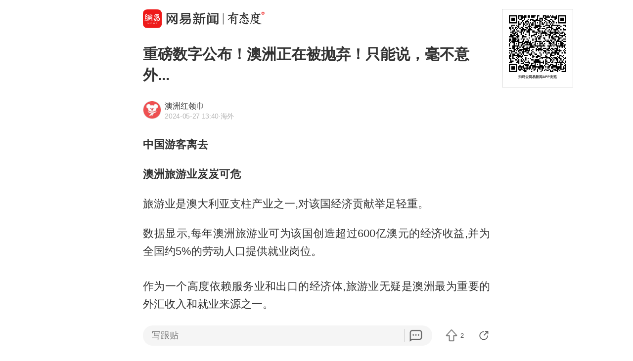

--- FILE ---
content_type: text/html; charset=utf-8
request_url: https://c.m.163.com/news/a/J36TCJRV0534I43Y.html?referFrom=
body_size: 23492
content:
<!DOCTYPE html><html lang=zh data-publishtime="2024-05-27 13:40:03"><head><title>重磅数字公布！澳洲正在被抛弃！只能说，毫不意外...</title><meta charset=utf-8><meta http-equiv=x-ua-compatible content="ie=edge"><meta id=viewport name=viewport content="width=device-width,initial-scale=1,minimum-scale=1,maximum-scale=1,user-scalable=no,viewport-fit=cover"><link rel=dns-prefetch href=//static.ws.126.net/ ><link rel=dns-prefetch href=//nimg.ws.126.net/ ><meta name=format-detection content="telephone=no">
      <meta name="keywords" content="澳洲,签证,达顿,新加坡,旅游业,中国游客,澳大利亚,马来西亚">
      <meta name="description" content="中国游客离去澳洲旅游业岌岌可危旅游业是澳大利亚支柱产业之一,...">
      <meta property="og:title" content="重磅数字公布！澳洲正在被抛弃！只能说，毫不意外...">
      <meta property="og:description" content="中国游客离去澳洲旅游业岌岌可危旅游业是澳大利亚支柱产业之一,...">
      <link rel="canonical" href="//c.m.163.com/news/a/J36TCJRV0534I43Y.html"/>
      
    <meta property=og:image content=https://static.ws.126.net/163/frontend/images/logo-netease-114.png><link rel=apple-touch-icon sizes=144x144 href=//static.ws.126.net/163/frontend/images/logo-netease-144.png><link rel=apple-touch-icon sizes=57x57 href=//static.ws.126.net/163/frontend/images/logo-netease-57.png><link rel=apple-touch-icon sizes=72x72 href=//static.ws.126.net/163/frontend/images/logo-netease-72.png><link rel=apple-touch-icon sizes=114x114 href=//static.ws.126.net/163/frontend/images/logo-netease-114.png><script>window.projectId="NTM-CQNTS2VV-3",function(){"use strict";var a,r,o,t,e;a=window,r="onerror",o="onunhandledrejection",a.corona_error_cache=function(r){a.corona_error_cache.data.push(r)},a.corona_error_cache.data=[],t=a[r],a[r]=function(r,o,e,n,c){a.corona_error_cache({e:c,event:"error"}),t&&t.apply(a,arguments)},e=a[o],a[o]=function(r){a.corona_error_cache({e:r.reason,event:"unhandledrejection"}),e&&e.apply(a,arguments)}}()</script><!-- START httpsRedirect --><script type=text/javascript>!function(){var o=[{test:/163\.com$/i,domain:"163"},{test:/baidu\.com$/i,domain:"baidu"},{test:/sm\.cn$/i,domain:"sm"},{test:/sogou\.com$/i,domain:"sogou"},{test:/so\.com$/i,domain:"360"},{test:/google/i,domain:"google"},{test:/bing/i,domain:"bing"},{test:/weibo/i,domain:"weibo"},{test:/toutiao/i,domain:"toutiao"}],t=document.referrer,i="",n="";if(t&&(i=(m=t.match(/^([hH][tT]{2}[pP]:\/\/|[hH][tT]{2}[pP][sS]:\/\/)([^\/]+).*?/))&&m[2]?m[2]:i),i)for(var e,n=i,r=0;r<o.length;r++)if((e=o[r]).test.test(i)){n=e.domain;break}!n&&t&&(n="other"),window._REFER_VAL=n;var a,s,c,m="https:";window.location.protocol!=m?(t=window.location.host,a=window.location.pathname,c=window.location.search,s=window.location.hash,"c.m.163.com"===t&&(c=(c=function(o,t){if(o){var i=o.substr(1).split("&");if(0<i.length){for(var n=[],e=0,r=i.length;e<r;e++){var a=i[e];-1===t.indexOf(a.split("=")[0])&&n.push(a)}o="?"+n.join("&")}}return o}(c,["referFrom","isFromOtherWeb"]))?c+(1===c.length?"":"&")+"referFrom="+n:"?referFrom="+n,window.location.replace(m+"//"+t+a+c+s))):(m=function(o,t){function i(o,t){var e={};return o?(o.replace(t,function(o,t,i,n){e[t]=n}),e):null}o=o||window.location.search,t=t||window.location.hash;return{search:i(o,new RegExp("([^?=&]+)(=([^&]*))?","g"))||{},hash:i(t,new RegExp("([^#=&]+)(=([^&]*))?","g"))||{}}}().search.referFrom,/referFrom/.test(window.location.search)&&"163"==n&&(window._REFER_VAL=m||""))}()</script><!-- END httpsRedirect --><!-- START remAdapter --><script>!function(e,t){function i(){var e=n.clientWidth,t=n.clientHeight;e&&(750<=e&&(e=750),/\/(?:a(?:rticle)?|v(?:ideo)?)\//.test(location.href)&&450<=e&&(e=450),n.style.fontSize=e/750*100+"px",n.dataset.percent=e/750*100,n.dataset.width=e,n.dataset.height=t)}var n=e.documentElement,a="orientationchange"in window?"orientationchange":"resize",d=navigator.userAgent.match(/iphone|ipad|ipod/i);i(),d||e.documentElement.classList.add("curved-screen"),d&&e.documentElement.classList.add("iosx"+t.devicePixelRatio),e.addEventListener&&t.addEventListener(a,i,!1)}(document,window)</script><!-- END remAdapter --><script>!function(){var n=navigator.userAgent,o=n.match(/android/gi),t=n.match(/iphone|ipod|ipad/gi),a=n.match(/Windows Phone/gi),n=/OpenHarmony/i.test(n)&&5<=Number((n.match(/OpenHarmony (\d+\.?\d*)/)||[])[1]),d=!(o||t||a||n);window.addEventListener("DOMContentLoaded",function(){try{d&&document.body.classList.add("pc")}catch(n){console.log(n)}})}()</script><!-- START AntNest --><script type=text/javascript>!function(e,t){var a="wap"===(e.getElementsByTagName("html")[0].dataset&&e.getElementsByTagName("html")[0].dataset.type)?"NTM-5AE0KFYY-2":"NTM-CQNTS2VV-3",n=e.getElementsByTagName(t)[0],e=e.createElement(t);e.async=!0,e.src="//static.ws.126.net/163/frontend/antnest/"+a+".js?v=201902281325",n.parentNode.insertBefore(e,n)}((window,document),"script")</script><!-- END AntNest --><!-- START corona --><script>!function(e,n,s,t,c){var a,r=void 0!==s&&s.resolve,e=(e[t],(a=e[t]=function(){this.modules={}}).callbacks=[],a.ready=r?function(){return a.instance?s.resolve(a.instance.vars()):new s(function(e){return a.callbacks.push(e)})}:function(e){return a.instance?e(a.instance.vars()):a.callbacks.push(e)},n.createElement(c)),t=n.getElementsByTagName(c)[0];e.async=!0,e.src="https://s6.music.126.net/puzzle/puzzle@0009D9.js",t.parentNode.insertBefore(e,t)}(window,document,window.Promise,"puzzle","script")</script><!-- END corona --><!-- START monitor --><!-- 探测页面是否正常 --><!-- BjopMonitoring --><!-- END monitor --><link rel="preload" href="//static.ws.126.net/163/frontend/backflow-ssr/article/common.bd1c083f47b30319871e.css" as="style"><link rel="preload" href="//static.ws.126.net/163/frontend/backflow-ssr/article/app.bd1c083f47b30319871e.js" as="script"><link rel="prefetch" href="//static.ws.126.net/163/frontend/backflow-ssr/article/1.0e3a53e043ad38ccab31.js"><link rel="stylesheet" href="//static.ws.126.net/163/frontend/backflow-ssr/article/common.bd1c083f47b30319871e.css"></head><body><img src=https://static.ws.126.net/163/frontend/images/logo-netease.png style=position:absolute;left:-1000px;top:-1000px alt=""><div id="app" data-server-rendered="true"><div class="article js-delegate view" data-v-04f2877a><img src="//nimg.ws.126.net/?url=http%3A%2F%2Fdingyue.ws.126.net%2F2024%2F0527%2Fbb6b0155p00se4qef0020d200gk0032g00gk0032.png&amp;thumbnail=750x2147483647&amp;quality=75&amp;type=png" style="display:none;" data-v-04f2877a><ul class="breadcrumb" data-v-1703a235 data-v-04f2877a><li data-v-1703a235><a href="//c.m.163.com" data-v-1703a235>首页</a></li><li data-v-1703a235><a href="//c.m.163.com/news/sub/T1589963450071.html" data-v-1703a235>澳洲红领巾</a></li></ul><div data-exposure="logoTop" class="js-top-container logoTop" data-v-8a3d2ccc data-v-04f2877a><div data-param="" data-stat="top" data-mod="articleLogoTop" data-channel="news_sps_atop" class="s-top js-open-newsapp" data-v-8a3d2ccc><div class="s-img" data-v-8a3d2ccc></div><div class="s-btn" data-v-8a3d2ccc>打开</div></div><!----></div><!----><!----><!----><section class="article-box show-all" data-v-04f2877a><div data-v-04f2877a><div class="header" data-v-04f2877a><h1 class="header-top">重磅数字公布！澳洲正在被抛弃！只能说，毫不意外...</h1><div data-exposure="subtitle" class="header-bottom"><div data-param="reader/T1589963450071" data-stat="subtitle" data-mod="articleSubtitle" data-channel="news_sps_afollow" class="header-subtitle js-open-newsapp"><img src="//nimg.ws.126.net/?url=http%3A%2F%2Fdingyue.ws.126.net%2F2020%2F0520%2F0b1b2131j00qamfjr0012c000zk00zkm.jpg&amp;thumbnail=90x2147483647&amp;quality=75&amp;type=jpg" class="s-avatar"><div class="header-subtitle-middle"><p class="s-source"><span>澳洲红领巾</span><!----></p><p class="s-info"><span class="s-ptime">2024-05-27 13:40</span><span class="s-location">·海外</span><!----></p></div><div class="header-subtitle-right"><span class="s-follow"></span><span class="s-like">关注</span></div></div><!----></div></div><!----><!----><article class="article-box-content" data-v-04f2877a><div class="ai-abstract " style="display:none;" data-v-87716652 data-v-04f2877a><div class="header" data-v-87716652><div class="icon-box" data-v-87716652><canvas class="icon" data-v-87716652></canvas></div><div class="title bold" data-v-87716652></div><div class="pending bold" data-v-87716652><span class="s-dot" data-v-87716652></span><span class="s-dot" data-v-87716652></span><span class="s-dot" data-v-87716652></span></div><div class="handle" data-v-87716652><div class="s-text" data-v-87716652>收起</div><div class="icon-font icon-arrow-down" data-v-87716652></div></div></div><div class="body line-top" data-v-87716652></div></div><!----><div class="article-body" data-v-04f2877a><div><p id="2O65T7L5"><strong>中国游客离去</strong></p><p id="2O65T7L6"><strong>澳洲旅游业岌岌可危</strong></p><p id="2O65T7LA">旅游业是澳大利亚支柱产业之一,对该国经济贡献举足轻重。</p><p id="2O65T7LC">数据显示,每年澳洲旅游业可为该国创造超过600亿澳元的经济收益,并为全国约5%的劳动人口提供就业岗位。</p>
          <div class="m-photo " style="position: relative;">
            <figure class="js-lazy img-loaded js-open-newsapp u-img-placeholder" data-min="120" data-param="J36TCJRV0534I43Y" data-stat="inner@photo" data-mod="articleInnerPhoto" data-channel="news_sps_aphoto" data-retry="1" data-alt="" data-echo="http://dingyue.ws.126.net/2024/0527/bb6b0155p00se4qef0020d200gk0032g00gk0032.png" data-size="335">
              <img class="js-preview-img" src="https://static.ws.126.net/163/frontend/images/2022/empty.png"  
                data-echo="http://dingyue.ws.126.net/2024/0527/bb6b0155p00se4qef0020d200gk0032g00gk0032.png" data-width="596" data-height="110"></img>
                
                <div class="u-tip js-media-invoke" data-exposure="innerVideo" data-type="video" style="position: relative;">
                      <div class="js-open-newsapp" data-exposure="innerPhoto@1" data-param="J36TCJRV0534I43Y" data-stat="inner@photo" data-mod="articleInnerPhoto" data-channel="news_sps_aphoto">打开网易新闻 查看更多图片 <i class="icon-arrow"></i></div>
                    </div>
            </figure>
              
          </div>
        <p id="2O65T7LK">作为一个高度依赖服务业和出口的经济体,旅游业无疑是澳洲最为重要的外汇收入和就业来源之一。</p><p id="2O65T7LM">在澳洲旅游业的许多国际游客市场中,中国游客无疑是最为瞩目和重要的一个。</p><p id="2O65T7LO">2019年,约有150万中国游客赴澳旅游,总消费高达130亿澳元,这一数字超过了所有国际游客消费总和的30%,创下历史新高。</p><p id="2O65T7LQ">除了人数众多外,中国游客在澳洲的人均消费水平也是最高的。</p>
          <div class="m-photo " style="position: relative;">
            <figure class="js-lazy img-loaded js-open-newsapp u-img-placeholder" data-min="120" data-param="J36TCJRV0534I43Y" data-stat="inner@photo" data-mod="articleInnerPhoto" data-channel="news_sps_aphoto" data-retry="1" data-alt="" data-echo="http://dingyue.ws.126.net/2024/0527/4c75f721j00se4qeg00atd200pg00gyg00id00c8.jpg" data-size="335">
              <img class="js-preview-img" src="https://static.ws.126.net/163/frontend/images/2022/empty.png"  
                data-echo="http://dingyue.ws.126.net/2024/0527/4c75f721j00se4qeg00atd200pg00gyg00id00c8.jpg" data-width="661" data-height="440"></img>
                
                <div class="u-tip js-media-invoke" data-exposure="innerVideo" data-type="video" style="position: relative;">
                      <div class="js-open-newsapp" data-exposure="innerPhoto@2" data-param="J36TCJRV0534I43Y" data-stat="inner@photo" data-mod="articleInnerPhoto" data-channel="news_sps_aphoto">打开网易新闻 查看更多图片 <i class="icon-arrow"></i></div>
                    </div>
            </figure>
              
          </div>
        <p id="2O65T7M2">据统计,2019年中国游客人均每次旅行在澳洲的花费高达9336澳元,而其他主要客源国家游客的人均消费则明显偏低,如新西兰游客2004澳元、英国4999澳元、美国5130澳元。</p><p id="2O65T7M4">可以说,中国游客是澳洲旅游业最为重要和不可或缺的收入来源。</p><p id="2O65T7M6">正因如此,澳洲旅游从业者和政府部门多年来一直在努力吸引中国游客前来旅游观光,不遗余力地进行相关营销活动。</p><p id="2O65T7MA">然而,令人遗憾的是,近年来中国游客赴澳人数急剧下滑,这给澳洲旅游业带来了沉重打击。</p><p id="2O65T7MC"><strong>中国游客赴澳人数骤减的现状</strong></p><p id="2O65T7ME">最新统计数据显示,2023年3-4月中国游客到访澳洲的人数,仅为2019年同期水平的47%,远远低于其他国家游客的恢复程度。</p>
          <div class="m-photo " style="position: relative;">
            <figure class="js-lazy img-loaded js-open-newsapp u-img-placeholder" data-min="120" data-param="J36TCJRV0534I43Y" data-stat="inner@photo" data-mod="articleInnerPhoto" data-channel="news_sps_aphoto" data-retry="1" data-alt="" data-echo="http://dingyue.ws.126.net/2024/0527/0b209fc3j00se4qeh00aid200qg00gig00id00bg.jpg" data-size="335">
              <img class="js-preview-img" src="https://static.ws.126.net/163/frontend/images/2022/empty.png"  
                data-echo="http://dingyue.ws.126.net/2024/0527/0b209fc3j00se4qeh00aid200qg00gig00id00bg.jpg" data-width="661" data-height="412"></img>
                
                <div class="u-tip js-media-invoke" data-exposure="innerVideo" data-type="video" style="position: relative;">
                      <div class="js-open-newsapp" data-exposure="innerPhoto@3" data-param="J36TCJRV0534I43Y" data-stat="inner@photo" data-mod="articleInnerPhoto" data-channel="news_sps_aphoto">打开网易新闻 查看更多图片 <i class="icon-arrow"></i></div>
                    </div>
            </figure>
              
          </div>
        <p id="2O65T7MM">就连澳洲航空公司也被迫取消悉尼往返上海的航线,原因是"旅客需求不足",飞机上中国乘客往往只占一半,大部分座位空置。</p><p id="2O65T7MO">这种中国游客赴澳人数的严重下滑,引发了澳洲旅游从业者和政府的高度关注和担忧。</p><p id="2O65T7MQ">澳洲旅游贸易投资部长丹·特汗表示,中国游客的消失会给澳洲旅游业带来120亿澳元的"黑洞",这将雪上加霜,令澳洲旅游业的现状越发严峻。</p>
          <div class="m-photo " style="position: relative;">
            <figure class="js-lazy img-loaded js-open-newsapp u-img-placeholder" data-min="120" data-param="J36TCJRV0534I43Y" data-stat="inner@photo" data-mod="articleInnerPhoto" data-channel="news_sps_aphoto" data-retry="1" data-alt="" data-echo="http://dingyue.ws.126.net/2024/0527/4faf7981j00se4qej00i8d200ra00iag00id00ca.jpg" data-size="335">
              <img class="js-preview-img" src="https://static.ws.126.net/163/frontend/images/2022/empty.png"  
                data-echo="http://dingyue.ws.126.net/2024/0527/4faf7981j00se4qej00i8d200ra00iag00id00ca.jpg" data-width="661" data-height="442"></img>
                
                <div class="u-tip js-media-invoke" data-exposure="innerVideo" data-type="video" style="position: relative;">
                      <div class="js-open-newsapp" data-exposure="innerPhoto@4" data-param="J36TCJRV0534I43Y" data-stat="inner@photo" data-mod="articleInnerPhoto" data-channel="news_sps_aphoto">打开网易新闻 查看更多图片 <i class="icon-arrow"></i></div>
                    </div>
            </figure>
              
          </div>
        <p id="2O65T7N2"><strong>中澳关系紧张是主因之一</strong></p><p id="2O65T7N4">中国游客赴澳人数下滑的主要原因之一,是当前中澳两国关系的紧张状态。</p><p id="2O65T7N6">尽管双方在2023年表面上有所缓和,但实际上关系依旧疏离紧张。</p>
          <div class="m-photo " style="position: relative;">
            <figure class="js-lazy img-loaded js-open-newsapp u-img-placeholder" data-min="120" data-param="J36TCJRV0534I43Y" data-stat="inner@photo" data-mod="articleInnerPhoto" data-channel="news_sps_aphoto" data-retry="1" data-alt="" data-echo="http://dingyue.ws.126.net/2024/0527/c02afbfaj00se4qek0032d200nw005kg00id0049.jpg" data-size="335">
              <img class="js-preview-img" src="https://static.ws.126.net/163/frontend/images/2022/empty.png"  
                data-echo="http://dingyue.ws.126.net/2024/0527/c02afbfaj00se4qek0032d200nw005kg00id0049.jpg" data-width="661" data-height="153"></img>
                
                <div class="u-tip js-media-invoke" data-exposure="innerVideo" data-type="video" style="position: relative;">
                      <div class="js-open-newsapp" data-exposure="innerPhoto@5" data-param="J36TCJRV0534I43Y" data-stat="inner@photo" data-mod="articleInnerPhoto" data-channel="news_sps_aphoto">打开网易新闻 查看更多图片 <i class="icon-arrow"></i></div>
                    </div>
            </figure>
              
          </div>
        <p id="2O65T7NE">仅在不久前,澳洲军舰就曾在距中国海岸线7000公里的黄海海域进行军事活动,引发中方强烈不满和反对。</p><p id="2O65T7NG">澳洲政府对中方行为"不可接受",并通过各种渠道向中国抗议。</p><p id="2O65T7NI">这种摩擦无疑会影响两国人员往来和互信气氛。</p>
          <div class="m-photo " style="position: relative;">
            <figure class="js-lazy img-loaded js-open-newsapp u-img-placeholder" data-min="120" data-param="J36TCJRV0534I43Y" data-stat="inner@photo" data-mod="articleInnerPhoto" data-channel="news_sps_aphoto" data-retry="1" data-alt="" data-echo="http://dingyue.ws.126.net/2024/0527/13e765b9j00se4qel00bhd200q000eag00id00a2.jpg" data-size="335">
              <img class="js-preview-img" src="https://static.ws.126.net/163/frontend/images/2022/empty.png"  
                data-echo="http://dingyue.ws.126.net/2024/0527/13e765b9j00se4qel00bhd200q000eag00id00a2.jpg" data-width="661" data-height="362"></img>
                
                <div class="u-tip js-media-invoke" data-exposure="innerVideo" data-type="video" style="position: relative;">
                      <div class="js-open-newsapp" data-exposure="innerPhoto@6" data-param="J36TCJRV0534I43Y" data-stat="inner@photo" data-mod="articleInnerPhoto" data-channel="news_sps_aphoto">打开网易新闻 查看更多图片 <i class="icon-arrow"></i></div>
                    </div>
            </figure>
              
          </div>
        <p id="2O65T7NQ">澳洲政府也承认,当前中澳关系状况可能会对澳洲旅游业产生"严重和不利影响"。</p><p id="2O65T7NS">这自然也会令中国游客对赴澳旅游存在顾虑,成为游客数量下滑的一个重要原因。</p><p id="2O65T7NU"><strong>澳洲签证政策收紧是另一诱因</strong></p><p id="2O65T7O0">除了政治原因外,澳洲政府在签证政策方面对中国公民的收紧,同样是导致中国游客流失的一个关键因素。</p>
          <div class="m-photo " style="position: relative;">
            <figure class="js-lazy img-loaded js-open-newsapp u-img-placeholder" data-min="120" data-param="J36TCJRV0534I43Y" data-stat="inner@photo" data-mod="articleInnerPhoto" data-channel="news_sps_aphoto" data-retry="1" data-alt="" data-echo="http://dingyue.ws.126.net/2024/0527/7bb5288cj00se4qem008md200ou00b6g00id0089.jpg" data-size="335">
              <img class="js-preview-img" src="https://static.ws.126.net/163/frontend/images/2022/empty.png"  
                data-echo="http://dingyue.ws.126.net/2024/0527/7bb5288cj00se4qem008md200ou00b6g00id0089.jpg" data-width="661" data-height="297"></img>
                
                <div class="u-tip js-media-invoke" data-exposure="innerVideo" data-type="video" style="position: relative;">
                      <div class="js-open-newsapp" data-exposure="innerPhoto@7" data-param="J36TCJRV0534I43Y" data-stat="inner@photo" data-mod="articleInnerPhoto" data-channel="news_sps_aphoto">打开网易新闻 查看更多图片 <i class="icon-arrow"></i></div>
                    </div>
            </figure>
              
          </div>
        <p id="2O65T7O8">近年来,澳洲政府对中国申请人签证审核愈加严格。不仅旅游签证拒签率大幅提高,就连留学生和移民签证发放也受到严格限制。</p><p id="2O65T7OA">一些具有良好经济条件和背景的中国申请人竟也遭遇拒签,这令人颇感意外。</p><p id="2O65T7OC">现有案例显示,即使中国申请人提供了充足的财力证明和申请材料,澳洲使馆仍可能根据一些不明确的理由拒发签证。</p><p id="2O65T7OE">一些中国公民感叹到澳洲旅游签证实在是"小心翼翼、难以申请"。</p><p id="2O65T7OG">不仅如此,澳洲反对党领袖彼得·达顿更是公开放言,一旦在下次大选中执政,他将大幅削减澳洲的移民配额,其中永久移民名额将减少25%,降至14万人。</p>
          <div class="m-photo " style="position: relative;">
            <figure class="js-lazy img-loaded js-open-newsapp u-img-placeholder" data-min="120" data-param="J36TCJRV0534I43Y" data-stat="inner@photo" data-mod="articleInnerPhoto" data-channel="news_sps_aphoto" data-retry="1" data-alt="" data-echo="http://dingyue.ws.126.net/2024/0527/da04ad05j00se4qen00e8d200po00hmg00id00cl.jpg" data-size="335">
              <img class="js-preview-img" src="https://static.ws.126.net/163/frontend/images/2022/empty.png"  
                data-echo="http://dingyue.ws.126.net/2024/0527/da04ad05j00se4qen00e8d200po00hmg00id00cl.jpg" data-width="661" data-height="453"></img>
                
                <div class="u-tip js-media-invoke" data-exposure="innerVideo" data-type="video" style="position: relative;">
                      <div class="js-open-newsapp" data-exposure="innerPhoto@8" data-param="J36TCJRV0534I43Y" data-stat="inner@photo" data-mod="articleInnerPhoto" data-channel="news_sps_aphoto">打开网易新闻 查看更多图片 <i class="icon-arrow"></i></div>
                    </div>
            </figure>
              
          </div>
        <p id="2O65T7OO">达顿的目标之一,就是要遏制新移民特别是中国移民的入境。</p><p id="2O65T7OQ">这种签证和移民政策的收紧,自然会让中国游客对赴澳旅游和留学的信心降低。</p><p id="2O65T7OS">一些游客和留学生直言,面对澳洲政府的这种"不友好"政策态度,他们宁可选择其他更为开放包容的国家作为旅游目的地。</p><p id="2O65T7OU"><strong>中国游客大量转投其他国家</strong></p><p id="2O65T7P0">正因为澳洲政策的"拒人于千里之外",中国游客正在大量转投东南亚等其他国家。</p>
          <div class="m-photo " style="position: relative;">
            <figure class="js-lazy img-loaded js-open-newsapp u-img-placeholder" data-min="120" data-param="J36TCJRV0534I43Y" data-stat="inner@photo" data-mod="articleInnerPhoto" data-channel="news_sps_aphoto" data-retry="1" data-alt="" data-echo="http://dingyue.ws.126.net/2024/0527/62f9c0e6j00se4qeo0028d200ii0048g00id0046.jpg" data-size="335">
              <img class="js-preview-img" src="https://static.ws.126.net/163/frontend/images/2022/empty.png"  
                data-echo="http://dingyue.ws.126.net/2024/0527/62f9c0e6j00se4qeo0028d200ii0048g00id0046.jpg" data-width="661" data-height="150"></img>
                
                <div class="u-tip js-media-invoke" data-exposure="innerVideo" data-type="video" style="position: relative;">
                      <div class="js-open-newsapp" data-exposure="innerPhoto@9" data-param="J36TCJRV0534I43Y" data-stat="inner@photo" data-mod="articleInnerPhoto" data-channel="news_sps_aphoto">打开网易新闻 查看更多图片 <i class="icon-arrow"></i></div>
                    </div>
            </figure>
              
          </div>
        <p id="2O65T7P8">数据显示,2024年春节期间,中国出境游预订量同比激增了10倍以上,泰国、马来西亚和新加坡等国家成为中国游客最青睐的目的地。</p>
          <div class="m-photo " style="position: relative;">
            <figure class="js-lazy img-loaded js-open-newsapp u-img-placeholder" data-min="120" data-param="J36TCJRV0534I43Y" data-stat="inner@photo" data-mod="articleInnerPhoto" data-channel="news_sps_aphoto" data-retry="1" data-alt="" data-echo="http://dingyue.ws.126.net/2024/0527/bed3b9aep00se4qeo002ud200sq003ag00id0023.png" data-size="335">
              <img class="js-preview-img" src="https://static.ws.126.net/163/frontend/images/2022/empty.png"  
                data-echo="http://dingyue.ws.126.net/2024/0527/bed3b9aep00se4qeo002ud200sq003ag00id0023.png" data-width="661" data-height="75"></img>
                
                <div class="u-tip js-media-invoke" data-exposure="innerVideo" data-type="video" style="position: relative;">
                      <div class="js-open-newsapp" data-exposure="innerPhoto@10" data-param="J36TCJRV0534I43Y" data-stat="inner@photo" data-mod="articleInnerPhoto" data-channel="news_sps_aphoto">打开网易新闻 查看更多图片 <i class="icon-arrow"></i></div>
                    </div>
            </figure>
              
          </div>
        <p id="2O65T7PG">泰国政府宣布给予中国游客"国宾级"待遇,新加坡和马来西亚也与中国签署了30天免签证旅游协议。</p><p id="2O65T7PI">这种包容政策令中国游客倍感受用,自然会优先选择这些国家旅游。</p><p id="2O65T7PK">与此同时,澳洲不仅对中国游客"放冷箭",就连对中国投资者在房地产领域的投资也将予以限制。</p><p id="2O65T7PM">彼得·达顿更是承诺,一旦上台就立即禁止外国人在澳大利亚购买房产,而主要目标自然是中国投资群体。</p><p id="2O65T7PO">这种"排斥"态度,也助长了中国游客、留学生及投资者等群体对澳洲的不信任。</p><p id="2O65T7PQ">这些都是导致中国游客数量大幅下滑的原因。</p><p id="2O65T7PS">大家对于这件事怎么看？</p><p id="2O65T7Q0"><strong>中澳之间最新新闻热点，</strong></p><p><strong>更多新闻热点追踪</strong></p><p id="2O65T7QM"><strong>请点下方关注获取</strong></p></div></div><!----><!----><!----><div class="foot" data-v-01792669 data-v-04f2877a><!----><div class="s-statement" data-v-01792669>特别声明：本文为网易自媒体平台“网易号”作者上传并发布，仅代表该作者观点。网易仅提供信息发布平台。</div><!----><!----></div></article></div></section><!----><section data-exposure="showMoreButton" class="openNewsapp" data-v-1c3e0672 data-v-04f2877a><!----><a data-stat="bottom@show_more_button" data-mod="articleShowMore" data-channel="news_sps_article1" class="js-open-newsapp" data-v-1c3e0672> 打开网易新闻，阅读体验更佳 </a></section><!----><!----><div class="dkeys" data-v-2c8244d8 data-v-04f2877a><a href="https://news.163.com/keywords/6/b/6fb36d32/1.html" data-v-2c8244d8>澳洲</a><a href="https://news.163.com/keywords/7/7/7b7e8bc1/1.html" data-v-2c8244d8>签证</a><a href="https://news.163.com/keywords/8/b/8fbe987f/1.html" data-v-2c8244d8>达顿</a><a href="https://news.163.com/keywords/6/b/65b052a05761/1.html" data-v-2c8244d8>新加坡</a><a href="https://news.163.com/keywords/6/c/65c56e384e1a/1.html" data-v-2c8244d8>旅游业</a><a href="https://news.163.com/keywords/4/2/4e2d56fd6e385ba2/1.html" data-v-2c8244d8>中国游客</a><a href="https://news.163.com/keywords/6/b/6fb3592752294e9a/1.html" data-v-2c8244d8>澳大利亚</a><a href="https://news.163.com/keywords/9/6/9a6c6765897f4e9a/1.html" data-v-2c8244d8>马来西亚</a></div><div class="code" data-v-24a83628 data-v-04f2877a><div class="code-ad" data-v-24a83628></div></div><div class="comment-top js-comment-top-box hide" data-v-04f2877a><div class="comment-top-ad js-comment-top-ad"></div></div><div class="comment js-hot-tie" data-v-04f2877a><header class="comment-header"></header><section class="content-empty" style="display:;">目前还没有跟贴，欢迎发表观点</section><section class="comment-footer"><div class="comment-footer-left"><!----><div data-exposure="comment" data-stat="hotTie" data-mod="articleHotTie" data-channel="news_sps_ahotspot" data-url="https://comment.tie.163.com/J36TCJRV0534I43Y.html" class="s-btn js-open-newsapp">
        App内参与讨论<i class="sprite"></i></div></div><!----></section></div><div data-exposure="hotSlider" class="hotSlider" style="display:none;" data-v-9db2565c data-v-04f2877a><div data-stat="hotSliderLogo" data-mod="articleHotSliderLogo" data-channel="news_sps_atopnews" data-param="https://wp.m.163.com/163/html/newsapp/hot-content/index.html?version=hotFirstTab&__nb_cd=redu&__sf=d&__wv_ns=l&source=today-news-hotrank" class="s-logo js-open-newsapp" data-v-9db2565c></div><div class="s-line" data-v-9db2565c></div><div class="s-news" data-v-9db2565c><div class="s-slider" data-v-9db2565c></div></div></div><section class="g-relative-new" data-v-04f2877a><ul><li data-param="KJB8L5A40001899O" data-info="{&quot;recallby&quot;:&quot;RELATE_HOTCOMMENT&quot;,&quot;showstyle&quot;:&quot;onePic&quot;,&quot;type&quot;:&quot;doc&quot;,&quot;position&quot;:1,&quot;mod&quot;:&quot;articleRelative&quot;}" data-args="title=%E9%99%8D%E6%B8%A920%E2%84%83%EF%BC%81%E8%A6%81%E4%B8%8B%E9%9B%AA%E4%BA%86%EF%BC%81%E6%B1%9F%E8%8B%8F%E9%99%8D%E9%9B%AA%E8%8C%83%E5%9B%B4%E5%92%8C%E9%99%8D%E9%9B%AA%E9%87%8F%E9%80%9F%E6%8A%A5" data-stat="doc" data-mod="articleRelative_1" data-exposure="open@doc" data-url="//c.m.163.com/news/a/KJB8L5A40001899O.html" data-v-38fd3f69><!----><a href="//c.m.163.com/news/a/KJB8L5A40001899O.html" class="single-img" data-v-126db628 data-v-38fd3f69><main data-v-126db628><h4 class="ellipsis-2r" data-v-126db628>降温20℃！要下雪了！江苏降雪范围和降雪量速报</h4><div class="tip" data-v-aebc0ff6 data-v-126db628><div class="s-source" data-v-aebc0ff6>江苏新闻</div><div class="tip-info" data-v-aebc0ff6><span class="s-count" style="display:;" data-v-aebc0ff6>51跟贴</span><!----><!----></div></div></main><div class="js-img u-img-placeholder img" data-v-2e2f2df9 data-v-126db628><div class="background-bg s-big-image" data-v-2e2f2df9></div><!----><!----></div></a><!----><div class="line" data-v-38fd3f69></div></li><li data-param="KJATISQ20001899O" data-info="{&quot;recallby&quot;:&quot;RELATE_HOTCOMMENT&quot;,&quot;showstyle&quot;:&quot;onePic&quot;,&quot;type&quot;:&quot;doc&quot;,&quot;position&quot;:2,&quot;mod&quot;:&quot;articleRelative&quot;}" data-args="title=%E6%98%A5%E8%BF%90%E6%9C%9F%E9%97%B4%E8%B5%B4%E6%97%A5%E6%9C%AC%E8%88%AA%E7%8F%AD%E5%B7%B2%E5%8F%96%E6%B6%882376%E7%8F%AD" data-stat="doc" data-mod="articleRelative_2" data-exposure="open@doc" data-url="//c.m.163.com/news/a/KJATISQ20001899O.html" data-v-38fd3f69><!----><a href="//c.m.163.com/news/a/KJATISQ20001899O.html" class="single-img" data-v-126db628 data-v-38fd3f69><main data-v-126db628><h4 class="ellipsis-2r" data-v-126db628>春运期间赴日本航班已取消2376班</h4><div class="tip" data-v-aebc0ff6 data-v-126db628><div class="s-source" data-v-aebc0ff6>财联社</div><div class="tip-info" data-v-aebc0ff6><span class="s-count" style="display:;" data-v-aebc0ff6>1.5万跟贴</span><!----><!----></div></div></main><div class="js-img u-img-placeholder img" data-v-2e2f2df9 data-v-126db628><div class="background-bg s-big-image" data-v-2e2f2df9></div><!----><!----></div></a><!----><div class="line" data-v-38fd3f69></div></li><li data-param="KJB0NTD70550B6IS" data-info="{&quot;recallby&quot;:&quot;RELATE_HOTCOMMENT&quot;,&quot;showstyle&quot;:&quot;threePics&quot;,&quot;type&quot;:&quot;doc&quot;,&quot;position&quot;:3,&quot;mod&quot;:&quot;articleRelative&quot;}" data-args="title=%E2%80%9C%E6%88%91%E4%BB%AC%E5%B0%B1%E5%83%8F%E4%B8%9C%E9%83%AD%E5%85%88%E7%94%9F%E2%80%9D%EF%BC%8C%E5%AB%A3%E7%84%B6%E5%84%BF%E5%8C%BB%E6%88%BF%E4%B8%9C%E4%B8%80%E6%96%B9%E5%9B%9E%E5%BA%94%E6%9D%8E%E4%BA%9A%E9%B9%8F%E9%95%BF%E8%A7%86%E9%A2%91" data-stat="doc" data-mod="articleRelative_3" data-exposure="open@doc" data-url="//c.m.163.com/news/a/KJB0NTD70550B6IS.html" data-v-38fd3f69><!----><a href="//c.m.163.com/news/a/KJB0NTD70550B6IS.html" class="three-img js-item" data-v-38fd3f69><h4>“我们就像东郭先生”，嫣然儿医房东一方回应李亚鹏长视频</h4><div class="img-wrap"><div class="js-img u-img-placeholder img" data-v-2e2f2df9><div class="background-bg s-big-image" data-v-2e2f2df9></div><!----><!----></div><div class="js-img u-img-placeholder img" data-v-2e2f2df9><div class="background-bg s-big-image" data-v-2e2f2df9></div><!----><!----></div><div class="js-img u-img-placeholder img" data-v-2e2f2df9><div class="background-bg s-big-image" data-v-2e2f2df9></div><!----><!----></div></div><div class="tip" data-v-aebc0ff6><div class="s-source" data-v-aebc0ff6>大象新闻</div><div class="tip-info" data-v-aebc0ff6><span class="s-count" style="display:;" data-v-aebc0ff6>127跟贴</span><!----><!----></div></div></a><!----><div class="line" data-v-38fd3f69></div></li></ul><section class="ad js-relate-news-box" data-v-1233de4c><div class="js-ad" data-v-1233de4c></div><!----></section><ul class="behindAd"><li data-param="KJBKM3JJ0512DU6N" data-info="{&quot;recallby&quot;:&quot;RELATE_HOTCOMMENT&quot;,&quot;showstyle&quot;:&quot;threePics&quot;,&quot;type&quot;:&quot;doc&quot;,&quot;position&quot;:4,&quot;mod&quot;:&quot;articleRelative&quot;}" data-args="title=%E5%87%A0%E4%B9%8E%E8%A2%AB%E6%8A%A2%E5%85%89%EF%BC%81%E6%B8%85%E4%BB%93%E9%A6%96%E6%97%A5%E5%A4%A7%E6%8E%92%E9%95%BF%E9%98%9F%EF%BC%8C%E9%97%A8%E5%8F%A3500%E7%B1%B3%E5%A0%B5%E8%BD%A62%E5%B0%8F%E6%97%B6%EF%BC%8C%E7%BD%91%E5%8F%8B%EF%BC%9A%E5%85%A8%E6%98%AF%E4%BA%BA%EF%BC%8C%E4%BF%A1%E5%8F%B7%E9%83%BD%E6%B2%A1%E6%9C%89" data-stat="doc" data-mod="articleRelative_4" data-exposure="redirect@doc" data-redirect="//c.m.163.com/news/a/KJBKM3JJ0512DU6N.html" data-v-38fd3f69><!----><a href="//c.m.163.com/news/a/KJBKM3JJ0512DU6N.html" class="three-img js-item" data-v-38fd3f69><h4>几乎被抢光！清仓首日大排长队，门口500米堵车2小时，网友：全是人，信号都没有</h4><div class="img-wrap"><div class="js-img u-img-placeholder img" data-v-2e2f2df9><div class="background-bg s-big-image" data-v-2e2f2df9></div><!----><!----></div><div class="js-img u-img-placeholder img" data-v-2e2f2df9><div class="background-bg s-big-image" data-v-2e2f2df9></div><!----><!----></div><div class="js-img u-img-placeholder img" data-v-2e2f2df9><div class="background-bg s-big-image" data-v-2e2f2df9></div><!----><!----></div></div><div class="tip" data-v-aebc0ff6><div class="s-source" data-v-aebc0ff6>新民晚报</div><div class="tip-info" data-v-aebc0ff6><span class="s-count" style="display:;" data-v-aebc0ff6>95跟贴</span><!----><!----></div></div></a><!----><div class="line" data-v-38fd3f69></div></li><li data-param="KJARUBSL05345ARG" data-info="{&quot;recallby&quot;:&quot;RELATE_HOTCOMMENT&quot;,&quot;showstyle&quot;:&quot;onePic&quot;,&quot;type&quot;:&quot;doc&quot;,&quot;position&quot;:5,&quot;mod&quot;:&quot;articleRelative&quot;}" data-args="title=%E6%B9%96%E5%8C%97%E6%AD%A6%E6%B1%89%E4%B8%80%E6%99%AF%E5%8C%BA%E9%A3%9E%E5%88%80%E8%A1%A8%E6%BC%94%E7%96%91%E5%A4%B1%E8%AF%AF%EF%BC%8C%E5%B0%96%E5%88%80%E7%A0%B8%E4%B8%AD%E6%BC%94%E5%91%98%E9%9D%A2%E9%83%A8%E5%90%8E%E5%BC%B9%E9%A3%9E%EF%BC%9B%E6%99%AF%E5%8C%BA%E5%9B%9E%E5%BA%94%EF%BC%9A%E6%9C%AA%E6%8E%A5%E5%88%B0%E7%9B%B8%E5%85%B3%E6%83%85%E5%86%B5%E9%80%9A%E7%9F%A5%EF%BC%8C%E6%BC%94%E5%87%BA%E6%AD%A3%E5%B8%B8%E8%BF%9B%E8%A1%8C" data-stat="doc" data-mod="articleRelative_5" data-exposure="redirect@doc" data-redirect="//c.m.163.com/news/a/KJARUBSL05345ARG.html" data-v-38fd3f69><!----><a href="//c.m.163.com/news/a/KJARUBSL05345ARG.html" class="single-img" data-v-126db628 data-v-38fd3f69><main data-v-126db628><h4 class="ellipsis-2r" data-v-126db628>湖北武汉一景区飞刀表演疑失误，尖刀砸中演员面部后弹飞；景区回应：未接到相关情况通知，演出正常进行</h4><div class="tip" data-v-aebc0ff6 data-v-126db628><div class="s-source" data-v-aebc0ff6>扬子晚报</div><div class="tip-info" data-v-aebc0ff6><span class="s-count" style="display:;" data-v-aebc0ff6>162跟贴</span><!----><!----></div></div></main><div class="js-img u-img-placeholder img" data-v-2e2f2df9 data-v-126db628><div class="background-bg s-big-image" data-v-2e2f2df9></div><!----><!----></div></a><!----><div class="line" data-v-38fd3f69></div></li><li data-param="KJA3JOC50001899O" data-info="{&quot;recallby&quot;:&quot;RELATE_HOTCOMMENT&quot;,&quot;showstyle&quot;:&quot;onePic&quot;,&quot;type&quot;:&quot;doc&quot;,&quot;position&quot;:6,&quot;mod&quot;:&quot;articleRelative&quot;}" data-args="title=%E7%BE%8E%E5%9B%BD%E4%B8%80%E8%88%AA%E6%AF%8D%E6%89%93%E5%87%BB%E7%BE%A4%E6%AD%A3%E8%A2%AB%E8%B0%83%E5%BE%80%E4%B8%AD%E4%B8%9C%E5%92%8C%E4%B8%AD%E4%BA%9A%E5%9C%B0%E5%8C%BA" data-stat="doc" data-mod="articleRelative_6" data-exposure="redirect@doc" data-redirect="//c.m.163.com/news/a/KJA3JOC50001899O.html" data-v-38fd3f69><!----><a href="//c.m.163.com/news/a/KJA3JOC50001899O.html" class="single-img" data-v-126db628 data-v-38fd3f69><main data-v-126db628><h4 class="ellipsis-2r" data-v-126db628>美国一航母打击群正被调往中东和中亚地区</h4><div class="tip" data-v-aebc0ff6 data-v-126db628><div class="s-source" data-v-aebc0ff6>财联社</div><div class="tip-info" data-v-aebc0ff6><span class="s-count" style="display:;" data-v-aebc0ff6>8587跟贴</span><!----><!----></div></div></main><div class="js-img u-img-placeholder img" data-v-2e2f2df9 data-v-126db628><div class="background-bg s-big-image" data-v-2e2f2df9></div><!----><!----></div></a><!----><div class="line" data-v-38fd3f69></div></li><li data-param="KJAS3JC70001899O" data-info="{&quot;recallby&quot;:&quot;RELATE_HOTCOMMENT&quot;,&quot;showstyle&quot;:&quot;onePic&quot;,&quot;type&quot;:&quot;doc&quot;,&quot;position&quot;:7,&quot;mod&quot;:&quot;articleRelative&quot;}" data-args="title=%E6%97%A5%E6%9C%AC%E6%9C%80%E5%A4%A7%E5%9C%A8%E9%87%8E%E5%85%9A%E7%AB%8B%E5%AE%AA%E6%B0%91%E4%B8%BB%E5%85%9A%E5%86%B3%E5%AE%9A%E5%92%8C%E5%85%AC%E6%98%8E%E5%85%9A%E7%BB%84%E6%88%90%E6%96%B0%E6%94%BF%E5%85%9A" data-stat="doc" data-mod="articleRelative_7" data-exposure="redirect@doc" data-redirect="//c.m.163.com/news/a/KJAS3JC70001899O.html" data-v-38fd3f69><!----><a href="//c.m.163.com/news/a/KJAS3JC70001899O.html" class="single-img" data-v-126db628 data-v-38fd3f69><main data-v-126db628><h4 class="ellipsis-2r" data-v-126db628>日本最大在野党立宪民主党决定和公明党组成新政党</h4><div class="tip" data-v-aebc0ff6 data-v-126db628><div class="s-source" data-v-aebc0ff6>界面新闻</div><div class="tip-info" data-v-aebc0ff6><span class="s-count" style="display:;" data-v-aebc0ff6>401跟贴</span><!----><!----></div></div></main><div class="js-img u-img-placeholder img" data-v-2e2f2df9 data-v-126db628><div class="background-bg s-big-image" data-v-2e2f2df9></div><!----><!----></div></a><!----><div class="line" data-v-38fd3f69></div></li><li data-param="KJA75GDQ0001899O" data-info="{&quot;recallby&quot;:&quot;RELATE_HOTCOMMENT&quot;,&quot;showstyle&quot;:&quot;onePic&quot;,&quot;type&quot;:&quot;doc&quot;,&quot;position&quot;:8,&quot;mod&quot;:&quot;articleRelative&quot;}" data-args="title=%E8%81%82%E5%8D%AB%E5%B9%B3%E5%9F%B9%E5%85%BB%E5%87%BA%E5%8F%A4%E5%8A%9B%E6%9F%AF%E6%B4%81%E7%AD%89%E9%A1%B6%E5%B0%96%E6%A3%8B%E6%89%8B" data-stat="doc" data-mod="articleRelative_8" data-exposure="redirect@doc" data-redirect="//c.m.163.com/news/a/KJA75GDQ0001899O.html" data-v-38fd3f69><!----><a href="//c.m.163.com/news/a/KJA75GDQ0001899O.html" class="single-img" data-v-126db628 data-v-38fd3f69><main data-v-126db628><h4 class="ellipsis-2r" data-v-126db628>聂卫平培养出古力柯洁等顶尖棋手</h4><div class="tip" data-v-aebc0ff6 data-v-126db628><div class="s-source" data-v-aebc0ff6>北京青年报</div><div class="tip-info" data-v-aebc0ff6><span class="s-count" style="display:;" data-v-aebc0ff6>1881跟贴</span><span data-stat="tipAppButton" data-param="KJA75GDQ0001899O" data-mod="articleRelativeAppButton" class="s-button js-open-newsapp" data-v-aebc0ff6>
      APP专享
      <!----></span><!----></div></div></main><div class="js-img u-img-placeholder img" data-v-2e2f2df9 data-v-126db628><div class="background-bg s-big-image" data-v-2e2f2df9></div><!----><!----></div></a><!----><div class="line" data-v-38fd3f69></div></li><li data-param="KJATHFFM0514R9OJ" data-info="{&quot;recallby&quot;:&quot;RELATE_HOTCOMMENT&quot;,&quot;showstyle&quot;:&quot;bigPic&quot;,&quot;type&quot;:&quot;doc&quot;,&quot;position&quot;:9,&quot;mod&quot;:&quot;articleRelative&quot;}" data-args="title=%E5%AE%89%E5%BE%BD%E4%B8%80%E6%AE%A1%E4%BB%AA%E9%A6%86%E5%A4%84%E7%90%86%E9%80%9D%E8%80%85%E9%81%97%E7%89%A9%E6%97%B6%EF%BC%8C%E7%AB%9F%E5%9C%A8%E8%A2%AB%E5%AD%90%E9%87%8C%E5%8F%91%E7%8E%B041%E4%B8%87%E5%AD%98%E6%AC%BE%E5%8D%95" data-stat="doc" data-mod="articleRelative_9" data-exposure="redirect@doc" data-redirect="//c.m.163.com/news/a/KJATHFFM0514R9OJ.html" data-v-38fd3f69><!----><a href="//c.m.163.com/news/a/KJATHFFM0514R9OJ.html" class="single-img" data-v-126db628 data-v-38fd3f69><main data-v-126db628><h4 class="ellipsis-2r" data-v-126db628>安徽一殡仪馆处理逝者遗物时，竟在被子里发现41万存款单</h4><div class="tip" data-v-aebc0ff6 data-v-126db628><div class="s-source" data-v-aebc0ff6>环球网资讯</div><div class="tip-info" data-v-aebc0ff6><span class="s-count" style="display:;" data-v-aebc0ff6>1跟贴</span><span data-stat="tipAppButton" data-param="KJATHFFM0514R9OJ" data-mod="articleRelativeAppButton" class="s-button js-open-newsapp" data-v-aebc0ff6>
      APP专享
      <!----></span><!----></div></div></main><div class="js-img u-img-placeholder img" data-v-2e2f2df9 data-v-126db628><div class="background-bg s-big-image" data-v-2e2f2df9></div><!----><!----></div></a><!----><div class="line" data-v-38fd3f69></div></li><li data-param="KJAK25PF0514R9KQ" data-info="{&quot;recallby&quot;:&quot;RELATE_HOTCOMMENT&quot;,&quot;showstyle&quot;:&quot;onePic&quot;,&quot;type&quot;:&quot;doc&quot;,&quot;position&quot;:10,&quot;mod&quot;:&quot;articleRelative&quot;}" data-args="title=%E6%9D%A8%E7%80%9A%E6%A3%AE22%E5%88%867%E6%9D%BF3%E5%8A%A91%E6%96%AD2%E5%B8%BD%20%E6%B7%B7%E9%9F%B3%E5%A4%A7%E8%83%9C%E8%93%9D%E9%98%9F" data-stat="doc" data-mod="articleRelative_10" data-exposure="redirect@doc" data-redirect="//c.m.163.com/news/a/KJAK25PF0514R9KQ.html" data-v-38fd3f69><!----><a href="//c.m.163.com/news/a/KJAK25PF0514R9KQ.html" class="single-img" data-v-126db628 data-v-38fd3f69><main data-v-126db628><h4 class="ellipsis-2r" data-v-126db628>杨瀚森22分7板3助1断2帽 混音大胜蓝队</h4><div class="tip" data-v-aebc0ff6 data-v-126db628><div class="s-source" data-v-aebc0ff6>北青网-北京青年报</div><div class="tip-info" data-v-aebc0ff6><span class="s-count" style="display:;" data-v-aebc0ff6>150跟贴</span><!----><!----></div></div></main><div class="js-img u-img-placeholder img" data-v-2e2f2df9 data-v-126db628><div class="background-bg s-big-image" data-v-2e2f2df9></div><!----><!----></div></a><!----><div class="line" data-v-38fd3f69></div></li><li data-param="KJAKG91C0514CFC7" data-info="{&quot;recallby&quot;:&quot;RELATE_HOTCOMMENT&quot;,&quot;showstyle&quot;:&quot;onePic&quot;,&quot;type&quot;:&quot;doc&quot;,&quot;position&quot;:11,&quot;mod&quot;:&quot;articleRelative&quot;}" data-args="title=%E6%97%A0%E5%BA%A7%E7%A5%A8%E4%B9%98%E5%AE%A2%E7%AB%99%E4%B8%80%E7%AD%89%E5%BA%A7%E8%BD%A6%E5%8E%A2%E8%A2%AB%E8%A6%81%E6%B1%82%E7%A6%BB%E5%BC%80%EF%BC%9F12306%E5%9B%9E%E5%BA%94%EF%BC%9A%E6%97%A0%E5%BA%A7%E7%A5%A8%E4%BB%85%E9%99%90%E4%BA%8C%E7%AD%89%E8%BD%A6%E5%8E%A2" data-stat="doc" data-mod="articleRelative_11" data-exposure="redirect@doc" data-redirect="//c.m.163.com/news/a/KJAKG91C0514CFC7.html" data-v-38fd3f69><!----><a href="//c.m.163.com/news/a/KJAKG91C0514CFC7.html" class="single-img" data-v-126db628 data-v-38fd3f69><main data-v-126db628><h4 class="ellipsis-2r" data-v-126db628>无座票乘客站一等座车厢被要求离开？12306回应：无座票仅限二等车厢</h4><div class="tip" data-v-aebc0ff6 data-v-126db628><div class="s-source" data-v-aebc0ff6>闪电新闻</div><div class="tip-info" data-v-aebc0ff6><span class="s-count" style="display:;" data-v-aebc0ff6>1132跟贴</span><span data-stat="tipAppButton" data-param="KJAKG91C0514CFC7" data-mod="articleRelativeAppButton" class="s-button js-open-newsapp" data-v-aebc0ff6>
      APP专享
      <!----></span><!----></div></div></main><div class="js-img u-img-placeholder img" data-v-2e2f2df9 data-v-126db628><div class="background-bg s-big-image" data-v-2e2f2df9></div><!----><!----></div></a><!----><div class="line" data-v-38fd3f69></div></li><li data-param="KJBLVJR805345ARG" data-info="{&quot;recallby&quot;:&quot;RELATE_HOTCOMMENT&quot;,&quot;showstyle&quot;:&quot;threePics&quot;,&quot;type&quot;:&quot;doc&quot;,&quot;position&quot;:12,&quot;mod&quot;:&quot;articleRelative&quot;}" data-args="title=%E7%B4%AB%E7%89%9B%E5%A4%B4%E6%9D%A1%EF%BD%9C%E6%B4%9E%E5%BA%AD%E8%8A%A6%E8%8B%87%E4%B8%AD%E8%AE%BE%E5%A4%A7%E5%9E%8B%E9%95%9C%E9%9D%A2%E7%96%91%E6%9C%89%E9%B8%9F%E6%92%9E%E9%A3%8E%E9%99%A9%EF%BC%8C%E8%AE%BE%E8%AE%A1%E8%80%85%E5%85%AC%E5%BC%80%E9%81%93%E6%AD%89%EF%BC%8C%E4%B8%BB%E5%8A%9E%E6%96%B9%3A%E7%AB%8B%E5%8D%B3%E6%8B%86%E9%99%A4" data-stat="doc" data-mod="articleRelative_12" data-exposure="redirect@doc" data-redirect="//c.m.163.com/news/a/KJBLVJR805345ARG.html" data-v-38fd3f69><!----><a href="//c.m.163.com/news/a/KJBLVJR805345ARG.html" class="three-img js-item" data-v-38fd3f69><h4>紫牛头条｜洞庭芦苇中设大型镜面疑有鸟撞风险，设计者公开道歉，主办方:立即拆除</h4><div class="img-wrap"><div class="js-img u-img-placeholder img" data-v-2e2f2df9><div class="background-bg s-big-image" data-v-2e2f2df9></div><!----><!----></div><div class="js-img u-img-placeholder img" data-v-2e2f2df9><div class="background-bg s-big-image" data-v-2e2f2df9></div><!----><!----></div><div class="js-img u-img-placeholder img" data-v-2e2f2df9><div class="background-bg s-big-image" data-v-2e2f2df9></div><!----><!----></div></div><div class="tip" data-v-aebc0ff6><div class="s-source" data-v-aebc0ff6>扬子晚报</div><div class="tip-info" data-v-aebc0ff6><span class="s-count" style="display:;" data-v-aebc0ff6>41跟贴</span><!----><!----></div></div></a><!----><div class="line" data-v-38fd3f69></div></li><li data-param="KJA4TTVV0001899O" data-info="{&quot;recallby&quot;:&quot;RELATE_HOTCOMMENT&quot;,&quot;showstyle&quot;:&quot;onePic&quot;,&quot;type&quot;:&quot;doc&quot;,&quot;position&quot;:13,&quot;mod&quot;:&quot;articleRelative&quot;}" data-args="title=%E8%B4%BA%E5%A8%87%E9%BE%99%E6%9C%8B%E5%8F%8B%E5%9C%88%E8%AF%B4%E4%B8%BA%E7%83%AD%E7%88%B1%E6%89%80%E5%90%91%E6%8A%AB%E9%9D%A1" data-stat="doc" data-mod="articleRelative_13" data-exposure="redirect@doc" data-redirect="//c.m.163.com/news/a/KJA4TTVV0001899O.html" data-v-38fd3f69><!----><a href="//c.m.163.com/news/a/KJA4TTVV0001899O.html" class="single-img" data-v-126db628 data-v-38fd3f69><main data-v-126db628><h4 class="ellipsis-2r" data-v-126db628>贺娇龙朋友圈说为热爱所向披靡</h4><div class="tip" data-v-aebc0ff6 data-v-126db628><div class="s-source" data-v-aebc0ff6>中国日报</div><div class="tip-info" data-v-aebc0ff6><span class="s-count" style="display:;" data-v-aebc0ff6>2192跟贴</span><span data-stat="tipAppButton" data-param="KJA4TTVV0001899O" data-mod="articleRelativeAppButton" class="s-button js-open-newsapp" data-v-aebc0ff6>
      APP专享
      <!----></span><!----></div></div></main><div class="js-img u-img-placeholder img" data-v-2e2f2df9 data-v-126db628><div class="background-bg s-big-image" data-v-2e2f2df9></div><!----><!----></div></a><!----><div class="line" data-v-38fd3f69></div></li><li data-param="KJBAU2D80001899O" data-info="{&quot;recallby&quot;:&quot;RELATE_HOTCOMMENT&quot;,&quot;showstyle&quot;:&quot;onePic&quot;,&quot;type&quot;:&quot;doc&quot;,&quot;position&quot;:14,&quot;mod&quot;:&quot;articleRelative&quot;}" data-args="title=%E8%8D%89%E8%8E%93%E5%9B%AD%E4%B8%BB%E5%9B%9E%E5%BA%94%E9%BB%91%E8%8D%89%E8%8E%93%E5%8F%88%E8%B4%B5%E5%8F%88%E7%81%AB%EF%BC%9A%E7%A7%8D%E6%A4%8D%E5%B0%91%E6%AF%8F%E5%91%A8%E4%BA%A7%E9%87%8F%E4%BB%855%E6%96%A4" data-stat="doc" data-mod="articleRelative_14" data-exposure="redirect@doc" data-redirect="//c.m.163.com/news/a/KJBAU2D80001899O.html" data-v-38fd3f69><!----><a href="//c.m.163.com/news/a/KJBAU2D80001899O.html" class="single-img" data-v-126db628 data-v-38fd3f69><main data-v-126db628><h4 class="ellipsis-2r" data-v-126db628>草莓园主回应黑草莓又贵又火：种植少每周产量仅5斤</h4><div class="tip" data-v-aebc0ff6 data-v-126db628><div class="s-source" data-v-aebc0ff6>封面新闻</div><div class="tip-info" data-v-aebc0ff6><span class="s-count" style="display:;" data-v-aebc0ff6>198跟贴</span><!----><!----></div></div></main><div class="js-img u-img-placeholder img" data-v-2e2f2df9 data-v-126db628><div class="background-bg s-big-image" data-v-2e2f2df9></div><!----><!----></div></a><!----><div class="line" data-v-38fd3f69></div></li><li data-param="KJBEOAQM0001899O" data-info="{&quot;recallby&quot;:&quot;RELATE_HOTCOMMENT&quot;,&quot;showstyle&quot;:&quot;onePic&quot;,&quot;type&quot;:&quot;doc&quot;,&quot;position&quot;:15,&quot;mod&quot;:&quot;articleRelative&quot;}" data-args="title=%E5%A2%83%E5%A4%96%E6%94%B6%E5%85%A5%E7%9A%84%E8%A1%A5%E7%A8%8E%E8%BF%BD%E6%BA%AF%E6%9C%9F%E6%9C%80%E6%97%A9%E5%8F%AF%E8%87%B32017%E5%B9%B4" data-stat="doc" data-mod="articleRelative_15" data-exposure="redirect@doc" data-redirect="//c.m.163.com/news/a/KJBEOAQM0001899O.html" data-v-38fd3f69><!----><a href="//c.m.163.com/news/a/KJBEOAQM0001899O.html" class="single-img" data-v-126db628 data-v-38fd3f69><main data-v-126db628><h4 class="ellipsis-2r" data-v-126db628>境外收入的补税追溯期最早可至2017年</h4><div class="tip" data-v-aebc0ff6 data-v-126db628><div class="s-source" data-v-aebc0ff6>财联社</div><div class="tip-info" data-v-aebc0ff6><span class="s-count" style="display:;" data-v-aebc0ff6>1598跟贴</span><!----><!----></div></div></main><div class="js-img u-img-placeholder img" data-v-2e2f2df9 data-v-126db628><div class="background-bg s-big-image" data-v-2e2f2df9></div><!----><!----></div></a><!----><div class="line" data-v-38fd3f69></div></li><li data-param="KJAAQK8L05346RC6" data-info="{&quot;recallby&quot;:&quot;RELATE_HOTCOMMENT&quot;,&quot;showstyle&quot;:&quot;onePic&quot;,&quot;type&quot;:&quot;doc&quot;,&quot;position&quot;:16,&quot;mod&quot;:&quot;articleRelative&quot;}" data-args="title=2026%E5%B9%B4%E5%BA%A6%E2%80%9C%E5%9B%BD%E8%80%83%E2%80%9D%E7%AC%94%E8%AF%95%E6%88%90%E7%BB%A9%E5%92%8C%E5%90%88%E6%A0%BC%E5%88%86%E6%95%B0%E7%BA%BF%E5%85%AC%E5%B8%83" data-stat="doc" data-mod="articleRelative_16" data-exposure="redirect@doc" data-redirect="//c.m.163.com/news/a/KJAAQK8L05346RC6.html" data-v-38fd3f69><!----><a href="//c.m.163.com/news/a/KJAAQK8L05346RC6.html" class="single-img" data-v-126db628 data-v-38fd3f69><main data-v-126db628><h4 class="ellipsis-2r" data-v-126db628>2026年度“国考”笔试成绩和合格分数线公布</h4><div class="tip" data-v-aebc0ff6 data-v-126db628><div class="s-source" data-v-aebc0ff6>新华社</div><div class="tip-info" data-v-aebc0ff6><span class="s-count" style="display:;" data-v-aebc0ff6>125跟贴</span><!----><!----></div></div></main><div class="js-img u-img-placeholder img" data-v-2e2f2df9 data-v-126db628><div class="background-bg s-big-image" data-v-2e2f2df9></div><!----><!----></div></a><!----><div class="line" data-v-38fd3f69></div></li><li data-param="KJARCD3S05346RC6" data-info="{&quot;recallby&quot;:&quot;RELATE_HOTCOMMENT&quot;,&quot;showstyle&quot;:&quot;onePic&quot;,&quot;type&quot;:&quot;doc&quot;,&quot;position&quot;:17,&quot;mod&quot;:&quot;articleRelative&quot;}" data-args="title=%E6%89%A9%E5%A4%A7%E8%A6%86%E7%9B%96%E9%9D%A2%20%E4%B8%A4%E9%83%A8%E9%97%A8%E5%8F%91%E6%96%87%E8%AE%A9%E6%9B%B4%E5%A4%9A%E8%81%8C%E5%B7%A5%E4%BA%AB%E6%9C%89%E4%BC%81%E4%B8%9A%E5%B9%B4%E9%87%91" data-stat="doc" data-mod="articleRelative_17" data-exposure="redirect@doc" data-redirect="//c.m.163.com/news/a/KJARCD3S05346RC6.html" data-v-38fd3f69><!----><a href="//c.m.163.com/news/a/KJARCD3S05346RC6.html" class="single-img" data-v-126db628 data-v-38fd3f69><main data-v-126db628><h4 class="ellipsis-2r" data-v-126db628>扩大覆盖面 两部门发文让更多职工享有企业年金</h4><div class="tip" data-v-aebc0ff6 data-v-126db628><div class="s-source" data-v-aebc0ff6>新华社</div><div class="tip-info" data-v-aebc0ff6><span class="s-count" style="display:;" data-v-aebc0ff6>479跟贴</span><span data-stat="tipAppButton" data-param="KJARCD3S05346RC6" data-mod="articleRelativeAppButton" class="s-button js-open-newsapp" data-v-aebc0ff6>
      APP专享
      <!----></span><!----></div></div></main><div class="js-img u-img-placeholder img" data-v-2e2f2df9 data-v-126db628><div class="background-bg s-big-image" data-v-2e2f2df9></div><!----><!----></div></a><!----><div class="line" data-v-38fd3f69></div></li><li data-param="KJAS9283000189PS" data-info="{&quot;recallby&quot;:&quot;RELATE_HOTCOMMENT&quot;,&quot;showstyle&quot;:&quot;onePic&quot;,&quot;type&quot;:&quot;doc&quot;,&quot;position&quot;:18,&quot;mod&quot;:&quot;articleRelative&quot;}" data-args="title=%E5%A4%AE%E8%A1%8C%EF%BC%9A2025%E5%B9%B4%E5%85%A8%E5%B9%B4%E7%A4%BE%E4%BC%9A%E8%9E%8D%E8%B5%84%E8%A7%84%E6%A8%A1%E5%A2%9E%E9%87%8F%E7%B4%AF%E8%AE%A1%E4%B8%BA35.6%E4%B8%87%E4%BA%BF%E5%85%83" data-stat="doc" data-mod="articleRelative_18" data-exposure="redirect@doc" data-redirect="//c.m.163.com/news/a/KJAS9283000189PS.html" data-v-38fd3f69><!----><a href="//c.m.163.com/news/a/KJAS9283000189PS.html" class="single-img" data-v-126db628 data-v-38fd3f69><main data-v-126db628><h4 class="ellipsis-2r" data-v-126db628>央行：2025年全年社会融资规模增量累计为35.6万亿元</h4><div class="tip" data-v-aebc0ff6 data-v-126db628><div class="s-source" data-v-aebc0ff6>央视新闻客户端</div><div class="tip-info" data-v-aebc0ff6><span class="s-count" style="display:;" data-v-aebc0ff6>4跟贴</span><span data-stat="tipAppButton" data-param="KJAS9283000189PS" data-mod="articleRelativeAppButton" class="s-button js-open-newsapp" data-v-aebc0ff6>
      APP专享
      <!----></span><!----></div></div></main><div class="js-img u-img-placeholder img" data-v-2e2f2df9 data-v-126db628><div class="background-bg s-big-image" data-v-2e2f2df9></div><!----><!----></div></a><!----><div class="line" data-v-38fd3f69></div></li><li data-param="KJB9DHJA05129QAF" data-info="{&quot;recallby&quot;:&quot;RELATE_HOTCOMMENT&quot;,&quot;showstyle&quot;:&quot;bigPic&quot;,&quot;type&quot;:&quot;doc&quot;,&quot;position&quot;:19,&quot;mod&quot;:&quot;articleRelative&quot;}" data-args="title=%E6%AF%94%E4%BA%9A%E8%BF%AA%E5%BC%80%E5%B9%B4%E6%8E%A8%E7%AC%AC%E4%BA%94%E5%93%81%E7%89%8C%E9%A2%86%E6%B1%87%EF%BC%8C%E9%A6%96%E5%8F%914%E6%AC%BE%E8%BD%A6%E5%9E%8B%EF%BC%8C%E5%89%91%E6%8C%87B%E7%AB%AF%E5%B8%82%E5%9C%BA" data-stat="doc" data-mod="articleRelative_19" data-exposure="redirect@doc" data-redirect="//c.m.163.com/news/a/KJB9DHJA05129QAF.html" data-v-38fd3f69><!----><a href="//c.m.163.com/news/a/KJB9DHJA05129QAF.html" class="single-img" data-v-126db628 data-v-38fd3f69><main data-v-126db628><h4 class="ellipsis-2r" data-v-126db628>比亚迪开年推第五品牌领汇，首发4款车型，剑指B端市场</h4><div class="tip" data-v-aebc0ff6 data-v-126db628><div class="s-source" data-v-aebc0ff6>南方都市报</div><div class="tip-info" data-v-aebc0ff6><span class="s-count" style="display:;" data-v-aebc0ff6>91跟贴</span><!----><!----></div></div></main><div class="js-img u-img-placeholder img" data-v-2e2f2df9 data-v-126db628><div class="background-bg s-big-image" data-v-2e2f2df9></div><!----><!----></div></a><!----><div class="line" data-v-38fd3f69></div></li><li data-param="KJB3ER770512DU6N" data-info="{&quot;recallby&quot;:&quot;RELATE_HOTCOMMENT&quot;,&quot;showstyle&quot;:&quot;onePic&quot;,&quot;type&quot;:&quot;doc&quot;,&quot;position&quot;:20,&quot;mod&quot;:&quot;articleRelative&quot;}" data-args="title=%E8%BF%9E%E6%94%BE%E7%8B%A0%E8%AF%9D%EF%BC%8C%E7%BE%8E%E5%9B%BD%E8%A6%81%E5%AF%B9%E5%BE%B7%E9%BB%91%E5%85%B0%E5%8A%A8%E6%89%8B%EF%BC%9F" data-stat="doc" data-mod="articleRelative_20" data-exposure="redirect@doc" data-redirect="//c.m.163.com/news/a/KJB3ER770512DU6N.html" data-v-38fd3f69><!----><a href="//c.m.163.com/news/a/KJB3ER770512DU6N.html" class="single-img" data-v-126db628 data-v-38fd3f69><main data-v-126db628><h4 class="ellipsis-2r" data-v-126db628>连放狠话，美国要对德黑兰动手？</h4><div class="tip" data-v-aebc0ff6 data-v-126db628><div class="s-source" data-v-aebc0ff6>新民晚报</div><div class="tip-info" data-v-aebc0ff6><span class="s-count" style="display:none;" data-v-aebc0ff6></span><!----><!----></div></div></main><div class="js-img u-img-placeholder img" data-v-2e2f2df9 data-v-126db628><div class="background-bg s-big-image" data-v-2e2f2df9></div><!----><!----></div></a><!----><div class="line" data-v-38fd3f69></div></li></ul></section><section class="hotRank" data-v-0cae2bb4 data-v-04f2877a><header class="hotRank-header" data-v-0cae2bb4><div data-param="https://wp.m.163.com/163/html/newsapp/hot-content/index.html?version=searchFirstTab&__wv_ns=l&__sf=d" data-stat="hotSearch-btn" data-mod="articleHotSearchBtn" data-exposure="hotSearch-btn" data-channel="news_sps_asearch" class="hotRank-header-info js-open-newsapp" data-v-0cae2bb4><span class="s-head" data-v-0cae2bb4>网易热搜</span><span class="s-dec" data-v-0cae2bb4>每30分钟更新</span><div class="s-more" data-v-0cae2bb4>打开应用 查看全部<i class="sprite" data-v-0cae2bb4></i></div></div><!----></header><div class="hotRank-body" data-v-0cae2bb4><a href="https://c.m.163.com/news/a/KJB3TMVD000189FH.html" data-param="nc/search?word=%E3%80%8A%E6%B1%82%E6%98%AF%E3%80%8B%E5%8F%91%E8%A1%A8%E4%B9%A0%E8%BF%91%E5%B9%B3%E6%80%BB%E4%B9%A6%E8%AE%B0%E9%87%8D%E8%A6%81%E6%96%87%E7%AB%A0" data-redirect="https://c.m.163.com/news/a/KJB3TMVD000189FH.html" data-stat="hotSearch-item" data-mod="articleHotSearchItem_1" data-exposure="hotSearch-item" data-info="{&quot;position&quot;:1}" class="hotRank-body-item js-click-news" data-v-0cae2bb4><span class="s-rank top0" data-v-0cae2bb4></span><span class="s-word" data-v-0cae2bb4>《求是》发表习近平总书记重要文章</span><!----><!----></a><a href="https://c.m.163.com/news/search?spsc=sps&amp;spss=sps_sem&amp;redirect=1&amp;keyword=%E5%85%AC%E5%AE%89%E9%83%A8A%E7%BA%A7%E9%80%9A%E7%BC%89%E7%8A%AF%E5%9C%A8%E7%8B%B1%E4%B8%AD%E8%A2%AB%E6%8F%AA%E5%87%BA" data-param="nc/search?word=%E5%85%AC%E5%AE%89%E9%83%A8A%E7%BA%A7%E9%80%9A%E7%BC%89%E7%8A%AF%E5%9C%A8%E7%8B%B1%E4%B8%AD%E8%A2%AB%E6%8F%AA%E5%87%BA" data-redirect="https://c.m.163.com/news/search?spsc=sps&amp;spss=sps_sem&amp;redirect=1&amp;keyword=%E5%85%AC%E5%AE%89%E9%83%A8A%E7%BA%A7%E9%80%9A%E7%BC%89%E7%8A%AF%E5%9C%A8%E7%8B%B1%E4%B8%AD%E8%A2%AB%E6%8F%AA%E5%87%BA" data-stat="hotSearch-item" data-mod="articleHotSearchItem_2" data-exposure="hotSearch-item" data-info="{&quot;position&quot;:2}" class="hotRank-body-item js-click-news" data-v-0cae2bb4><span class="s-rank top3" data-v-0cae2bb4>1</span><span class="s-word" data-v-0cae2bb4>公安部A级通缉犯在狱中被揪出</span><span class="s-degree" data-v-0cae2bb4>2442819</span><i class="sprite s-trend down" data-v-0cae2bb4></i></a><a href="https://c.m.163.com/news/search?spsc=sps&amp;spss=sps_sem&amp;redirect=1&amp;keyword=%E5%85%A8%E6%96%B0%E5%A5%A5%E8%BF%AAQ5L%E4%B8%8A%E5%B8%82" data-param="nc/search?word=%E5%85%A8%E6%96%B0%E5%A5%A5%E8%BF%AAQ5L%E4%B8%8A%E5%B8%82" data-redirect="https://c.m.163.com/news/search?spsc=sps&amp;spss=sps_sem&amp;redirect=1&amp;keyword=%E5%85%A8%E6%96%B0%E5%A5%A5%E8%BF%AAQ5L%E4%B8%8A%E5%B8%82" data-stat="hotSearch-item" data-mod="articleHotSearchItem_3" data-exposure="hotSearch-item" data-info="{&quot;position&quot;:3}" class="hotRank-body-item js-click-news" data-v-0cae2bb4><span class="s-rank top3" data-v-0cae2bb4>2</span><span class="s-word" data-v-0cae2bb4>全新奥迪Q5L上市</span><span class="s-degree" data-v-0cae2bb4>2373880</span><i class="sprite s-trend up" data-v-0cae2bb4></i></a><a href="https://c.m.163.com/news/a/KJB11N87000189FH.html" data-param="nc/search?word=%E8%B4%B8%E6%98%93%E5%BC%BA%E5%9B%BD%E5%BB%BA%E8%AE%BE%E7%A8%B3%E6%AD%A5%E6%8E%A8%E8%BF%9B" data-redirect="https://c.m.163.com/news/a/KJB11N87000189FH.html" data-stat="hotSearch-item" data-mod="articleHotSearchItem_4" data-exposure="hotSearch-item" data-info="{&quot;position&quot;:4}" class="hotRank-body-item js-click-news" data-v-0cae2bb4><span class="s-rank top3" data-v-0cae2bb4>3</span><span class="s-word" data-v-0cae2bb4>贸易强国建设稳步推进</span><span class="s-degree" data-v-0cae2bb4>2288029</span><i class="sprite s-trend up" data-v-0cae2bb4></i></a><a href="https://c.m.163.com/news/search?spsc=sps&amp;spss=sps_sem&amp;redirect=1&amp;keyword=%E6%A3%8B%E5%9C%A3%E8%81%82%E5%8D%AB%E5%B9%B3%E7%97%85%E9%80%9D" data-param="nc/search?word=%E6%A3%8B%E5%9C%A3%E8%81%82%E5%8D%AB%E5%B9%B3%E7%97%85%E9%80%9D" data-redirect="https://c.m.163.com/news/search?spsc=sps&amp;spss=sps_sem&amp;redirect=1&amp;keyword=%E6%A3%8B%E5%9C%A3%E8%81%82%E5%8D%AB%E5%B9%B3%E7%97%85%E9%80%9D" data-stat="hotSearch-item" data-mod="articleHotSearchItem_5" data-exposure="hotSearch-item" data-info="{&quot;position&quot;:5}" class="hotRank-body-item js-click-news" data-v-0cae2bb4><span class="s-rank" data-v-0cae2bb4>4</span><span class="s-word" data-v-0cae2bb4>棋圣聂卫平病逝</span><span class="s-degree" data-v-0cae2bb4>2227444</span><i class="sprite s-trend up" data-v-0cae2bb4></i></a><a href="https://c.m.163.com/news/search?spsc=sps&amp;spss=sps_sem&amp;redirect=1&amp;keyword=%E5%90%84%E7%B1%BB%E5%86%8D%E8%B4%B7%E6%AC%BE%E4%B8%80%E5%B9%B4%E6%9C%9F%E5%88%A9%E7%8E%87%E9%99%8D%E8%87%B31.25%25" data-param="nc/search?word=%E5%90%84%E7%B1%BB%E5%86%8D%E8%B4%B7%E6%AC%BE%E4%B8%80%E5%B9%B4%E6%9C%9F%E5%88%A9%E7%8E%87%E9%99%8D%E8%87%B31.25%25" data-redirect="https://c.m.163.com/news/search?spsc=sps&amp;spss=sps_sem&amp;redirect=1&amp;keyword=%E5%90%84%E7%B1%BB%E5%86%8D%E8%B4%B7%E6%AC%BE%E4%B8%80%E5%B9%B4%E6%9C%9F%E5%88%A9%E7%8E%87%E9%99%8D%E8%87%B31.25%25" data-stat="hotSearch-item" data-mod="articleHotSearchItem_6" data-exposure="hotSearch-item" data-info="{&quot;position&quot;:6}" class="hotRank-body-item js-click-news" data-v-0cae2bb4><span class="s-rank" data-v-0cae2bb4>5</span><span class="s-word" data-v-0cae2bb4>各类再贷款一年期利率降至1.25%</span><span class="s-degree" data-v-0cae2bb4>2171017</span><i class="sprite s-trend down" data-v-0cae2bb4></i></a><a href="https://c.m.163.com/news/search?spsc=sps&amp;spss=sps_sem&amp;redirect=1&amp;keyword=%E4%B8%AD%E5%9B%BD%E7%A7%91%E5%AD%A6%E5%AE%B6%E8%AF%81%E5%AE%9E87%E5%B9%B4%E5%89%8D%E9%87%8F%E5%AD%90%E5%8A%9B%E5%AD%A6%E9%A2%84%E8%A8%80" data-param="nc/search?word=%E4%B8%AD%E5%9B%BD%E7%A7%91%E5%AD%A6%E5%AE%B6%E8%AF%81%E5%AE%9E87%E5%B9%B4%E5%89%8D%E9%87%8F%E5%AD%90%E5%8A%9B%E5%AD%A6%E9%A2%84%E8%A8%80" data-redirect="https://c.m.163.com/news/search?spsc=sps&amp;spss=sps_sem&amp;redirect=1&amp;keyword=%E4%B8%AD%E5%9B%BD%E7%A7%91%E5%AD%A6%E5%AE%B6%E8%AF%81%E5%AE%9E87%E5%B9%B4%E5%89%8D%E9%87%8F%E5%AD%90%E5%8A%9B%E5%AD%A6%E9%A2%84%E8%A8%80" data-stat="hotSearch-item" data-mod="articleHotSearchItem_7" data-exposure="hotSearch-item" data-info="{&quot;position&quot;:7}" class="hotRank-body-item js-click-news" data-v-0cae2bb4><span class="s-rank" data-v-0cae2bb4>6</span><span class="s-word" data-v-0cae2bb4>中国科学家证实87年前量子力学预言</span><span class="s-degree" data-v-0cae2bb4>2146574</span><i class="sprite s-trend up" data-v-0cae2bb4></i></a><a href="https://c.m.163.com/news/search?spsc=sps&amp;spss=sps_sem&amp;redirect=1&amp;keyword=93%E5%B2%81%E5%A5%B6%E5%A5%B6%E5%87%BA%E9%95%9C%E8%B7%B3%E8%88%9E%E4%B8%BA%E5%B0%BF%E6%AF%92%E7%97%87%E5%AD%99%E5%A5%B3%E6%89%93%E6%B0%94" data-param="nc/search?word=93%E5%B2%81%E5%A5%B6%E5%A5%B6%E5%87%BA%E9%95%9C%E8%B7%B3%E8%88%9E%E4%B8%BA%E5%B0%BF%E6%AF%92%E7%97%87%E5%AD%99%E5%A5%B3%E6%89%93%E6%B0%94" data-redirect="https://c.m.163.com/news/search?spsc=sps&amp;spss=sps_sem&amp;redirect=1&amp;keyword=93%E5%B2%81%E5%A5%B6%E5%A5%B6%E5%87%BA%E9%95%9C%E8%B7%B3%E8%88%9E%E4%B8%BA%E5%B0%BF%E6%AF%92%E7%97%87%E5%AD%99%E5%A5%B3%E6%89%93%E6%B0%94" data-stat="hotSearch-item" data-mod="articleHotSearchItem_8" data-exposure="hotSearch-item" data-info="{&quot;position&quot;:8}" class="hotRank-body-item js-click-news" data-v-0cae2bb4><span class="s-rank" data-v-0cae2bb4>7</span><span class="s-word" data-v-0cae2bb4>93岁奶奶出镜跳舞为尿毒症孙女打气</span><span class="s-degree" data-v-0cae2bb4>2076880</span><i class="sprite s-trend up" data-v-0cae2bb4></i></a><a href="https://c.m.163.com/news/search?spsc=sps&amp;spss=sps_sem&amp;redirect=1&amp;keyword=23%E5%B2%81%E5%A5%B3%E5%AD%A9%E6%82%A3%E9%AA%A8%E7%99%8C%E6%88%AA%E8%82%A2%E5%90%8E%E7%88%B6%E6%AF%8D%E5%A4%B1%E8%81%94" data-param="nc/search?word=23%E5%B2%81%E5%A5%B3%E5%AD%A9%E6%82%A3%E9%AA%A8%E7%99%8C%E6%88%AA%E8%82%A2%E5%90%8E%E7%88%B6%E6%AF%8D%E5%A4%B1%E8%81%94" data-redirect="https://c.m.163.com/news/search?spsc=sps&amp;spss=sps_sem&amp;redirect=1&amp;keyword=23%E5%B2%81%E5%A5%B3%E5%AD%A9%E6%82%A3%E9%AA%A8%E7%99%8C%E6%88%AA%E8%82%A2%E5%90%8E%E7%88%B6%E6%AF%8D%E5%A4%B1%E8%81%94" data-stat="hotSearch-item" data-mod="articleHotSearchItem_9" data-exposure="hotSearch-item" data-info="{&quot;position&quot;:9}" class="hotRank-body-item js-click-news" data-v-0cae2bb4><span class="s-rank" data-v-0cae2bb4>8</span><span class="s-word" data-v-0cae2bb4>23岁女孩患骨癌截肢后父母失联</span><span class="s-degree" data-v-0cae2bb4>2052158</span><i class="sprite s-trend down" data-v-0cae2bb4></i></a><a href="https://c.m.163.com/news/search?spsc=sps&amp;spss=sps_sem&amp;redirect=1&amp;keyword=%E8%A1%A8%E6%BC%94%E8%89%BA%E6%9C%AF%E5%AE%B6%E9%99%B6%E7%8E%89%E7%8E%B2%E5%8E%BB%E4%B8%96%20%E4%BA%AB%E5%B9%B492%E5%B2%81" data-param="nc/search?word=%E8%A1%A8%E6%BC%94%E8%89%BA%E6%9C%AF%E5%AE%B6%E9%99%B6%E7%8E%89%E7%8E%B2%E5%8E%BB%E4%B8%96%20%E4%BA%AB%E5%B9%B492%E5%B2%81" data-redirect="https://c.m.163.com/news/search?spsc=sps&amp;spss=sps_sem&amp;redirect=1&amp;keyword=%E8%A1%A8%E6%BC%94%E8%89%BA%E6%9C%AF%E5%AE%B6%E9%99%B6%E7%8E%89%E7%8E%B2%E5%8E%BB%E4%B8%96%20%E4%BA%AB%E5%B9%B492%E5%B2%81" data-stat="hotSearch-item" data-mod="articleHotSearchItem_10" data-exposure="hotSearch-item" data-info="{&quot;position&quot;:10}" class="hotRank-body-item js-click-news" data-v-0cae2bb4><span class="s-rank" data-v-0cae2bb4>9</span><span class="s-word" data-v-0cae2bb4>表演艺术家陶玉玲去世 享年92岁</span><span class="s-degree" data-v-0cae2bb4>1989525</span><i class="sprite s-trend up" data-v-0cae2bb4></i></a><a href="https://c.m.163.com/news/search?spsc=sps&amp;spss=sps_sem&amp;redirect=1&amp;keyword=%E7%BC%85%E7%94%B8%E5%8F%91%E7%94%9F5.1%E7%BA%A7%E5%9C%B0%E9%9C%87" data-param="nc/search?word=%E7%BC%85%E7%94%B8%E5%8F%91%E7%94%9F5.1%E7%BA%A7%E5%9C%B0%E9%9C%87" data-redirect="https://c.m.163.com/news/search?spsc=sps&amp;spss=sps_sem&amp;redirect=1&amp;keyword=%E7%BC%85%E7%94%B8%E5%8F%91%E7%94%9F5.1%E7%BA%A7%E5%9C%B0%E9%9C%87" data-stat="hotSearch-item" data-mod="articleHotSearchItem_11" data-exposure="hotSearch-item" data-info="{&quot;position&quot;:11}" class="hotRank-body-item js-click-news" data-v-0cae2bb4><span class="s-rank" data-v-0cae2bb4>10</span><span class="s-word" data-v-0cae2bb4>缅甸发生5.1级地震</span><span class="s-degree" data-v-0cae2bb4>1921135</span><i class="sprite s-trend down" data-v-0cae2bb4></i></a></div></section><ul class="longTail" data-v-04f2877a></ul><div class="ending" data-v-04f2877a></div><div data-exposure="bottomBar" class="logoBottom js-bottom-container" data-v-092cd3cb data-v-04f2877a><div data-stat="bottomBar" data-mod="articleBottomBar" data-channel="news_sps_aend" class="js-open-newsapp" data-v-092cd3cb><div class="s-icon" data-v-092cd3cb></div><div class="s-btn" data-v-092cd3cb>打开</div></div><!----></div><div class="advert" style="display:none;" data-v-7e5b3b5e data-v-04f2877a><div class="advert-enter" style="display:;" data-v-7e5b3b5e></div><div class="advert-close" style="display:;" data-v-7e5b3b5e></div><div class="advert-modal" style="display:none;" data-v-7e5b3b5e><div class="advert-modal-container" data-v-7e5b3b5e><div data-param="" data-channel="sps_hongbao" data-stat="article@advert@modal" class="s-wrap js-open-newsapp" data-v-7e5b3b5e></div><div class="s-close" data-v-7e5b3b5e></div></div></div></div><div class="confirm-modal-mask" style="display:none;" data-v-04f2877a><div class="confirm-modal"><div class="content">前往网易新闻APP查看原文，体验更佳</div><div class="btn-group"><div class="btn js-btn">取消</div><div class="split-line"></div><div class="btn js-dialog-continue" style="cursor: pointer;">继续</div></div></div></div><section data-v-04f2877a><section data-exposure="fixButton" class="fixedOpenNewsapp" style="display:none;" data-v-4b1f6ffb data-v-04f2877a><!----><a data-stat="o-motif-footer" data-mod="o-motif-footer" data-channel="news_sps_abottom" class="js-open-newsapp" data-v-4b1f6ffb><i data-v-4b1f6ffb></i>
    App内打开
  </a></section></section><section data-exposure="tieBar" class="commentBar" data-v-0a111030 data-v-04f2877a><div class="left" data-v-0a111030><div class="edit" data-v-0a111030><!----><p data-mod="articleTieBar" data-channel="news_sps_abar" data-stat="tieBarEdit" class="js-open-newsapp" data-v-0a111030>写跟贴</p></div><div class="icon" data-v-0a111030></div><!----></div><div class="middle" style="display:none;" data-v-0a111030><!----><div data-mod="articleTieBar" data-channel="news_sps_abar" data-stat="tieBarCandle" class="js-open-newsapp action" data-v-0a111030><div class="candle" data-v-0a111030></div><div class="count" data-v-0a111030>0</div></div></div><div class="middle" style="display:none;" data-v-0a111030><!----><div data-mod="articleTieBar" data-channel="news_sps_abar" data-stat="tieBarRec" class="js-open-newsapp action" data-v-0a111030><div class="rec" data-v-0a111030></div><div class="count" data-v-0a111030>0</div><!----></div></div><div class="right" data-v-0a111030></div></section><!----><div class="cover" style="display:none;" data-v-f049a574 data-v-04f2877a><div class="content2" data-v-f049a574><p class="title" data-v-f049a574>已复制链接</p><p class="subtitle" data-v-f049a574>快去分享给好友吧</p><div class="btn" data-v-f049a574>我知道了</div></div></div></div></div><script>window.__INITIAL_STATE__={"main":{"docid":"J36TCJRV0534I43Y","contentId":"J36TCJRV0534I43Y","title":"重磅数字公布！澳洲正在被抛弃！只能说，毫不意外...","digest":"","foldBodyFlag":"0","shareDigest":"中国游客离去澳洲旅游业岌岌可危旅游业是澳大利亚支柱产业之一,...","picnews":true,"ptime":"2024-05-27 13:40:03","hasNext":false,"body":"","hideBackflowBtn":0,"link":[],"img":[{"ref":"\u003C!--IMG#0--\u003E","src":"http:\u002F\u002Fdingyue.ws.126.net\u002F2024\u002F0527\u002Fbb6b0155p00se4qef0020d200gk0032g00gk0032.png","alt":"","pixel":"596*110"},{"ref":"\u003C!--IMG#1--\u003E","src":"http:\u002F\u002Fdingyue.ws.126.net\u002F2024\u002F0527\u002F4c75f721j00se4qeg00atd200pg00gyg00id00c8.jpg","alt":"","pixel":"661*440"},{"ref":"\u003C!--IMG#2--\u003E","src":"http:\u002F\u002Fdingyue.ws.126.net\u002F2024\u002F0527\u002F0b209fc3j00se4qeh00aid200qg00gig00id00bg.jpg","alt":"","pixel":"661*412"},{"ref":"\u003C!--IMG#3--\u003E","src":"http:\u002F\u002Fdingyue.ws.126.net\u002F2024\u002F0527\u002F4faf7981j00se4qej00i8d200ra00iag00id00ca.jpg","alt":"","pixel":"661*442"},{"ref":"\u003C!--IMG#4--\u003E","src":"http:\u002F\u002Fdingyue.ws.126.net\u002F2024\u002F0527\u002Fc02afbfaj00se4qek0032d200nw005kg00id0049.jpg","alt":"","pixel":"661*153"},{"ref":"\u003C!--IMG#5--\u003E","src":"http:\u002F\u002Fdingyue.ws.126.net\u002F2024\u002F0527\u002F13e765b9j00se4qel00bhd200q000eag00id00a2.jpg","alt":"","pixel":"661*362"},{"ref":"\u003C!--IMG#6--\u003E","src":"http:\u002F\u002Fdingyue.ws.126.net\u002F2024\u002F0527\u002F7bb5288cj00se4qem008md200ou00b6g00id0089.jpg","alt":"","pixel":"661*297"},{"ref":"\u003C!--IMG#7--\u003E","src":"http:\u002F\u002Fdingyue.ws.126.net\u002F2024\u002F0527\u002Fda04ad05j00se4qen00e8d200po00hmg00id00cl.jpg","alt":"","pixel":"661*453"},{"ref":"\u003C!--IMG#8--\u003E","src":"http:\u002F\u002Fdingyue.ws.126.net\u002F2024\u002F0527\u002F62f9c0e6j00se4qeo0028d200ii0048g00id0046.jpg","alt":"","pixel":"661*150"},{"ref":"\u003C!--IMG#9--\u003E","src":"http:\u002F\u002Fdingyue.ws.126.net\u002F2024\u002F0527\u002Fbed3b9aep00se4qeo002ud200sq003ag00id0023.png","alt":"","pixel":"661*75"}],"source":"澳洲红领巾","sourceinfo":{"tname":"澳洲红领巾","ename":"T1589963450071","tid":"T1589963450071","topic_icons":"http:\u002F\u002Fdingyue.ws.126.net\u002F2020\u002F0520\u002F0b1b2131j00qamfjr0012c000zk00zkm.jpg","alias":"澳洲人气年轻态中文媒体平台。"},"replyBoard":"dy_wemedia_bbs","threadVote":0,"threadAgainst":1,"replyCount":0,"voicecomment":"off","threadVoteSwitch":"0","template":"normal","topiclist":[],"picCards":[],"ydbaike":[],"recImgsrc":"http:\u002F\u002Fbjnewsrec-cv.ws.126.net\u002Fbig703da04ad05j00se4qen00e8d200po00hmg00id00cl.jpg","topiclist_news":[],"shareLink":"https:\u002F\u002Fc.m.163.com\u002Fnews\u002Fa\u002FJ36TCJRV0534I43Y.html?spss=newsapp","statement":"特别声明：本文为网易自媒体平台“网易号”作者上传并发布，仅代表该作者观点。网易仅提供信息发布平台。","articleTags":"网易号","category":"旅游","advertiseType":"C1631267929327","dkeys":"澳洲,签证,达顿,新加坡,旅游业,中国游客,澳大利亚,马来西亚","sectionTitle":[],"hidePlane":false,"headText":"中国游客离去澳洲旅游业岌岌可危旅游业是澳大利亚支柱产业之一,对该国经济贡献举足轻重。数据显示,每年澳洲旅游业可为该国创造超过600亿澳元的经济收益,并为全国约5%的劳动人口提供就业岗位。作为一个高度依赖服务业和出口的经济体,旅游业无疑是澳洲最为重要的外汇收入和就业来源之一。在澳洲旅游业的许多国际游客市场中,中国游客无疑是最为瞩目和重要的一个。2019年,约有150万中国游客赴澳旅游,总消费高达13","articleType":"wemedia","votes":[],"tid":"","originalFlag":0,"postid":"J36TCJRV0534I43Y","needCheck":false,"ipLocation":"海外","recCategory":"旅游\u002F旅游产业","areaCity":"中方,和政,上海,友好","shareClose":0,"elephantCategory":"旅游\u002F旅游产业","wordsCount":1787,"paidWordsCount":0,"cacheDisable":false,"articleDocVulgar":0,"personMarkVulgar":-1,"showParkingPlace":1},"body":"\u003Cp id=\"2O65T7L5\"\u003E\u003Cstrong\u003E中国游客离去\u003C\u002Fstrong\u003E\u003C\u002Fp\u003E\u003Cp id=\"2O65T7L6\"\u003E\u003Cstrong\u003E澳洲旅游业岌岌可危\u003C\u002Fstrong\u003E\u003C\u002Fp\u003E\u003Cp id=\"2O65T7LA\"\u003E旅游业是澳大利亚支柱产业之一,对该国经济贡献举足轻重。\u003C\u002Fp\u003E\u003Cp id=\"2O65T7LC\"\u003E数据显示,每年澳洲旅游业可为该国创造超过600亿澳元的经济收益,并为全国约5%的劳动人口提供就业岗位。\u003C\u002Fp\u003E\n          \u003Cdiv class=\"m-photo \" style=\"position: relative;\"\u003E\n            \u003Cfigure class=\"js-lazy img-loaded js-open-newsapp u-img-placeholder\" data-min=\"120\" data-param=\"J36TCJRV0534I43Y\" data-stat=\"inner@photo\" data-mod=\"articleInnerPhoto\" data-channel=\"news_sps_aphoto\" data-retry=\"1\" data-alt=\"\" data-echo=\"http:\u002F\u002Fdingyue.ws.126.net\u002F2024\u002F0527\u002Fbb6b0155p00se4qef0020d200gk0032g00gk0032.png\" data-size=\"335\"\u003E\n              \u003Cimg class=\"js-preview-img\" src=\"https:\u002F\u002Fstatic.ws.126.net\u002F163\u002Ffrontend\u002Fimages\u002F2022\u002Fempty.png\"  \n                data-echo=\"http:\u002F\u002Fdingyue.ws.126.net\u002F2024\u002F0527\u002Fbb6b0155p00se4qef0020d200gk0032g00gk0032.png\" data-width=\"596\" data-height=\"110\"\u003E\u003C\u002Fimg\u003E\n                \n                \u003Cdiv class=\"u-tip js-media-invoke\" data-exposure=\"innerVideo\" data-type=\"video\" style=\"position: relative;\"\u003E\n                      \u003Cdiv class=\"js-open-newsapp\" data-exposure=\"innerPhoto@1\" data-param=\"J36TCJRV0534I43Y\" data-stat=\"inner@photo\" data-mod=\"articleInnerPhoto\" data-channel=\"news_sps_aphoto\"\u003E打开网易新闻 查看更多图片 \u003Ci class=\"icon-arrow\"\u003E\u003C\u002Fi\u003E\u003C\u002Fdiv\u003E\n                    \u003C\u002Fdiv\u003E\n            \u003C\u002Ffigure\u003E\n              \n          \u003C\u002Fdiv\u003E\n        \u003Cp id=\"2O65T7LK\"\u003E作为一个高度依赖服务业和出口的经济体,旅游业无疑是澳洲最为重要的外汇收入和就业来源之一。\u003C\u002Fp\u003E\u003Cp id=\"2O65T7LM\"\u003E在澳洲旅游业的许多国际游客市场中,中国游客无疑是最为瞩目和重要的一个。\u003C\u002Fp\u003E\u003Cp id=\"2O65T7LO\"\u003E2019年,约有150万中国游客赴澳旅游,总消费高达130亿澳元,这一数字超过了所有国际游客消费总和的30%,创下历史新高。\u003C\u002Fp\u003E\u003Cp id=\"2O65T7LQ\"\u003E除了人数众多外,中国游客在澳洲的人均消费水平也是最高的。\u003C\u002Fp\u003E\n          \u003Cdiv class=\"m-photo \" style=\"position: relative;\"\u003E\n            \u003Cfigure class=\"js-lazy img-loaded js-open-newsapp u-img-placeholder\" data-min=\"120\" data-param=\"J36TCJRV0534I43Y\" data-stat=\"inner@photo\" data-mod=\"articleInnerPhoto\" data-channel=\"news_sps_aphoto\" data-retry=\"1\" data-alt=\"\" data-echo=\"http:\u002F\u002Fdingyue.ws.126.net\u002F2024\u002F0527\u002F4c75f721j00se4qeg00atd200pg00gyg00id00c8.jpg\" data-size=\"335\"\u003E\n              \u003Cimg class=\"js-preview-img\" src=\"https:\u002F\u002Fstatic.ws.126.net\u002F163\u002Ffrontend\u002Fimages\u002F2022\u002Fempty.png\"  \n                data-echo=\"http:\u002F\u002Fdingyue.ws.126.net\u002F2024\u002F0527\u002F4c75f721j00se4qeg00atd200pg00gyg00id00c8.jpg\" data-width=\"661\" data-height=\"440\"\u003E\u003C\u002Fimg\u003E\n                \n                \u003Cdiv class=\"u-tip js-media-invoke\" data-exposure=\"innerVideo\" data-type=\"video\" style=\"position: relative;\"\u003E\n                      \u003Cdiv class=\"js-open-newsapp\" data-exposure=\"innerPhoto@2\" data-param=\"J36TCJRV0534I43Y\" data-stat=\"inner@photo\" data-mod=\"articleInnerPhoto\" data-channel=\"news_sps_aphoto\"\u003E打开网易新闻 查看更多图片 \u003Ci class=\"icon-arrow\"\u003E\u003C\u002Fi\u003E\u003C\u002Fdiv\u003E\n                    \u003C\u002Fdiv\u003E\n            \u003C\u002Ffigure\u003E\n              \n          \u003C\u002Fdiv\u003E\n        \u003Cp id=\"2O65T7M2\"\u003E据统计,2019年中国游客人均每次旅行在澳洲的花费高达9336澳元,而其他主要客源国家游客的人均消费则明显偏低,如新西兰游客2004澳元、英国4999澳元、美国5130澳元。\u003C\u002Fp\u003E\u003Cp id=\"2O65T7M4\"\u003E可以说,中国游客是澳洲旅游业最为重要和不可或缺的收入来源。\u003C\u002Fp\u003E\u003Cp id=\"2O65T7M6\"\u003E正因如此,澳洲旅游从业者和政府部门多年来一直在努力吸引中国游客前来旅游观光,不遗余力地进行相关营销活动。\u003C\u002Fp\u003E\u003Cp id=\"2O65T7MA\"\u003E然而,令人遗憾的是,近年来中国游客赴澳人数急剧下滑,这给澳洲旅游业带来了沉重打击。\u003C\u002Fp\u003E\u003Cp id=\"2O65T7MC\"\u003E\u003Cstrong\u003E中国游客赴澳人数骤减的现状\u003C\u002Fstrong\u003E\u003C\u002Fp\u003E\u003Cp id=\"2O65T7ME\"\u003E最新统计数据显示,2023年3-4月中国游客到访澳洲的人数,仅为2019年同期水平的47%,远远低于其他国家游客的恢复程度。\u003C\u002Fp\u003E\n          \u003Cdiv class=\"m-photo \" style=\"position: relative;\"\u003E\n            \u003Cfigure class=\"js-lazy img-loaded js-open-newsapp u-img-placeholder\" data-min=\"120\" data-param=\"J36TCJRV0534I43Y\" data-stat=\"inner@photo\" data-mod=\"articleInnerPhoto\" data-channel=\"news_sps_aphoto\" data-retry=\"1\" data-alt=\"\" data-echo=\"http:\u002F\u002Fdingyue.ws.126.net\u002F2024\u002F0527\u002F0b209fc3j00se4qeh00aid200qg00gig00id00bg.jpg\" data-size=\"335\"\u003E\n              \u003Cimg class=\"js-preview-img\" src=\"https:\u002F\u002Fstatic.ws.126.net\u002F163\u002Ffrontend\u002Fimages\u002F2022\u002Fempty.png\"  \n                data-echo=\"http:\u002F\u002Fdingyue.ws.126.net\u002F2024\u002F0527\u002F0b209fc3j00se4qeh00aid200qg00gig00id00bg.jpg\" data-width=\"661\" data-height=\"412\"\u003E\u003C\u002Fimg\u003E\n                \n                \u003Cdiv class=\"u-tip js-media-invoke\" data-exposure=\"innerVideo\" data-type=\"video\" style=\"position: relative;\"\u003E\n                      \u003Cdiv class=\"js-open-newsapp\" data-exposure=\"innerPhoto@3\" data-param=\"J36TCJRV0534I43Y\" data-stat=\"inner@photo\" data-mod=\"articleInnerPhoto\" data-channel=\"news_sps_aphoto\"\u003E打开网易新闻 查看更多图片 \u003Ci class=\"icon-arrow\"\u003E\u003C\u002Fi\u003E\u003C\u002Fdiv\u003E\n                    \u003C\u002Fdiv\u003E\n            \u003C\u002Ffigure\u003E\n              \n          \u003C\u002Fdiv\u003E\n        \u003Cp id=\"2O65T7MM\"\u003E就连澳洲航空公司也被迫取消悉尼往返上海的航线,原因是\"旅客需求不足\",飞机上中国乘客往往只占一半,大部分座位空置。\u003C\u002Fp\u003E\u003Cp id=\"2O65T7MO\"\u003E这种中国游客赴澳人数的严重下滑,引发了澳洲旅游从业者和政府的高度关注和担忧。\u003C\u002Fp\u003E\u003Cp id=\"2O65T7MQ\"\u003E澳洲旅游贸易投资部长丹·特汗表示,中国游客的消失会给澳洲旅游业带来120亿澳元的\"黑洞\",这将雪上加霜,令澳洲旅游业的现状越发严峻。\u003C\u002Fp\u003E\n          \u003Cdiv class=\"m-photo \" style=\"position: relative;\"\u003E\n            \u003Cfigure class=\"js-lazy img-loaded js-open-newsapp u-img-placeholder\" data-min=\"120\" data-param=\"J36TCJRV0534I43Y\" data-stat=\"inner@photo\" data-mod=\"articleInnerPhoto\" data-channel=\"news_sps_aphoto\" data-retry=\"1\" data-alt=\"\" data-echo=\"http:\u002F\u002Fdingyue.ws.126.net\u002F2024\u002F0527\u002F4faf7981j00se4qej00i8d200ra00iag00id00ca.jpg\" data-size=\"335\"\u003E\n              \u003Cimg class=\"js-preview-img\" src=\"https:\u002F\u002Fstatic.ws.126.net\u002F163\u002Ffrontend\u002Fimages\u002F2022\u002Fempty.png\"  \n                data-echo=\"http:\u002F\u002Fdingyue.ws.126.net\u002F2024\u002F0527\u002F4faf7981j00se4qej00i8d200ra00iag00id00ca.jpg\" data-width=\"661\" data-height=\"442\"\u003E\u003C\u002Fimg\u003E\n                \n                \u003Cdiv class=\"u-tip js-media-invoke\" data-exposure=\"innerVideo\" data-type=\"video\" style=\"position: relative;\"\u003E\n                      \u003Cdiv class=\"js-open-newsapp\" data-exposure=\"innerPhoto@4\" data-param=\"J36TCJRV0534I43Y\" data-stat=\"inner@photo\" data-mod=\"articleInnerPhoto\" data-channel=\"news_sps_aphoto\"\u003E打开网易新闻 查看更多图片 \u003Ci class=\"icon-arrow\"\u003E\u003C\u002Fi\u003E\u003C\u002Fdiv\u003E\n                    \u003C\u002Fdiv\u003E\n            \u003C\u002Ffigure\u003E\n              \n          \u003C\u002Fdiv\u003E\n        \u003Cp id=\"2O65T7N2\"\u003E\u003Cstrong\u003E中澳关系紧张是主因之一\u003C\u002Fstrong\u003E\u003C\u002Fp\u003E\u003Cp id=\"2O65T7N4\"\u003E中国游客赴澳人数下滑的主要原因之一,是当前中澳两国关系的紧张状态。\u003C\u002Fp\u003E\u003Cp id=\"2O65T7N6\"\u003E尽管双方在2023年表面上有所缓和,但实际上关系依旧疏离紧张。\u003C\u002Fp\u003E\n          \u003Cdiv class=\"m-photo \" style=\"position: relative;\"\u003E\n            \u003Cfigure class=\"js-lazy img-loaded js-open-newsapp u-img-placeholder\" data-min=\"120\" data-param=\"J36TCJRV0534I43Y\" data-stat=\"inner@photo\" data-mod=\"articleInnerPhoto\" data-channel=\"news_sps_aphoto\" data-retry=\"1\" data-alt=\"\" data-echo=\"http:\u002F\u002Fdingyue.ws.126.net\u002F2024\u002F0527\u002Fc02afbfaj00se4qek0032d200nw005kg00id0049.jpg\" data-size=\"335\"\u003E\n              \u003Cimg class=\"js-preview-img\" src=\"https:\u002F\u002Fstatic.ws.126.net\u002F163\u002Ffrontend\u002Fimages\u002F2022\u002Fempty.png\"  \n                data-echo=\"http:\u002F\u002Fdingyue.ws.126.net\u002F2024\u002F0527\u002Fc02afbfaj00se4qek0032d200nw005kg00id0049.jpg\" data-width=\"661\" data-height=\"153\"\u003E\u003C\u002Fimg\u003E\n                \n                \u003Cdiv class=\"u-tip js-media-invoke\" data-exposure=\"innerVideo\" data-type=\"video\" style=\"position: relative;\"\u003E\n                      \u003Cdiv class=\"js-open-newsapp\" data-exposure=\"innerPhoto@5\" data-param=\"J36TCJRV0534I43Y\" data-stat=\"inner@photo\" data-mod=\"articleInnerPhoto\" data-channel=\"news_sps_aphoto\"\u003E打开网易新闻 查看更多图片 \u003Ci class=\"icon-arrow\"\u003E\u003C\u002Fi\u003E\u003C\u002Fdiv\u003E\n                    \u003C\u002Fdiv\u003E\n            \u003C\u002Ffigure\u003E\n              \n          \u003C\u002Fdiv\u003E\n        \u003Cp id=\"2O65T7NE\"\u003E仅在不久前,澳洲军舰就曾在距中国海岸线7000公里的黄海海域进行军事活动,引发中方强烈不满和反对。\u003C\u002Fp\u003E\u003Cp id=\"2O65T7NG\"\u003E澳洲政府对中方行为\"不可接受\",并通过各种渠道向中国抗议。\u003C\u002Fp\u003E\u003Cp id=\"2O65T7NI\"\u003E这种摩擦无疑会影响两国人员往来和互信气氛。\u003C\u002Fp\u003E\n          \u003Cdiv class=\"m-photo \" style=\"position: relative;\"\u003E\n            \u003Cfigure class=\"js-lazy img-loaded js-open-newsapp u-img-placeholder\" data-min=\"120\" data-param=\"J36TCJRV0534I43Y\" data-stat=\"inner@photo\" data-mod=\"articleInnerPhoto\" data-channel=\"news_sps_aphoto\" data-retry=\"1\" data-alt=\"\" data-echo=\"http:\u002F\u002Fdingyue.ws.126.net\u002F2024\u002F0527\u002F13e765b9j00se4qel00bhd200q000eag00id00a2.jpg\" data-size=\"335\"\u003E\n              \u003Cimg class=\"js-preview-img\" src=\"https:\u002F\u002Fstatic.ws.126.net\u002F163\u002Ffrontend\u002Fimages\u002F2022\u002Fempty.png\"  \n                data-echo=\"http:\u002F\u002Fdingyue.ws.126.net\u002F2024\u002F0527\u002F13e765b9j00se4qel00bhd200q000eag00id00a2.jpg\" data-width=\"661\" data-height=\"362\"\u003E\u003C\u002Fimg\u003E\n                \n                \u003Cdiv class=\"u-tip js-media-invoke\" data-exposure=\"innerVideo\" data-type=\"video\" style=\"position: relative;\"\u003E\n                      \u003Cdiv class=\"js-open-newsapp\" data-exposure=\"innerPhoto@6\" data-param=\"J36TCJRV0534I43Y\" data-stat=\"inner@photo\" data-mod=\"articleInnerPhoto\" data-channel=\"news_sps_aphoto\"\u003E打开网易新闻 查看更多图片 \u003Ci class=\"icon-arrow\"\u003E\u003C\u002Fi\u003E\u003C\u002Fdiv\u003E\n                    \u003C\u002Fdiv\u003E\n            \u003C\u002Ffigure\u003E\n              \n          \u003C\u002Fdiv\u003E\n        \u003Cp id=\"2O65T7NQ\"\u003E澳洲政府也承认,当前中澳关系状况可能会对澳洲旅游业产生\"严重和不利影响\"。\u003C\u002Fp\u003E\u003Cp id=\"2O65T7NS\"\u003E这自然也会令中国游客对赴澳旅游存在顾虑,成为游客数量下滑的一个重要原因。\u003C\u002Fp\u003E\u003Cp id=\"2O65T7NU\"\u003E\u003Cstrong\u003E澳洲签证政策收紧是另一诱因\u003C\u002Fstrong\u003E\u003C\u002Fp\u003E\u003Cp id=\"2O65T7O0\"\u003E除了政治原因外,澳洲政府在签证政策方面对中国公民的收紧,同样是导致中国游客流失的一个关键因素。\u003C\u002Fp\u003E\n          \u003Cdiv class=\"m-photo \" style=\"position: relative;\"\u003E\n            \u003Cfigure class=\"js-lazy img-loaded js-open-newsapp u-img-placeholder\" data-min=\"120\" data-param=\"J36TCJRV0534I43Y\" data-stat=\"inner@photo\" data-mod=\"articleInnerPhoto\" data-channel=\"news_sps_aphoto\" data-retry=\"1\" data-alt=\"\" data-echo=\"http:\u002F\u002Fdingyue.ws.126.net\u002F2024\u002F0527\u002F7bb5288cj00se4qem008md200ou00b6g00id0089.jpg\" data-size=\"335\"\u003E\n              \u003Cimg class=\"js-preview-img\" src=\"https:\u002F\u002Fstatic.ws.126.net\u002F163\u002Ffrontend\u002Fimages\u002F2022\u002Fempty.png\"  \n                data-echo=\"http:\u002F\u002Fdingyue.ws.126.net\u002F2024\u002F0527\u002F7bb5288cj00se4qem008md200ou00b6g00id0089.jpg\" data-width=\"661\" data-height=\"297\"\u003E\u003C\u002Fimg\u003E\n                \n                \u003Cdiv class=\"u-tip js-media-invoke\" data-exposure=\"innerVideo\" data-type=\"video\" style=\"position: relative;\"\u003E\n                      \u003Cdiv class=\"js-open-newsapp\" data-exposure=\"innerPhoto@7\" data-param=\"J36TCJRV0534I43Y\" data-stat=\"inner@photo\" data-mod=\"articleInnerPhoto\" data-channel=\"news_sps_aphoto\"\u003E打开网易新闻 查看更多图片 \u003Ci class=\"icon-arrow\"\u003E\u003C\u002Fi\u003E\u003C\u002Fdiv\u003E\n                    \u003C\u002Fdiv\u003E\n            \u003C\u002Ffigure\u003E\n              \n          \u003C\u002Fdiv\u003E\n        \u003Cp id=\"2O65T7O8\"\u003E近年来,澳洲政府对中国申请人签证审核愈加严格。不仅旅游签证拒签率大幅提高,就连留学生和移民签证发放也受到严格限制。\u003C\u002Fp\u003E\u003Cp id=\"2O65T7OA\"\u003E一些具有良好经济条件和背景的中国申请人竟也遭遇拒签,这令人颇感意外。\u003C\u002Fp\u003E\u003Cp id=\"2O65T7OC\"\u003E现有案例显示,即使中国申请人提供了充足的财力证明和申请材料,澳洲使馆仍可能根据一些不明确的理由拒发签证。\u003C\u002Fp\u003E\u003Cp id=\"2O65T7OE\"\u003E一些中国公民感叹到澳洲旅游签证实在是\"小心翼翼、难以申请\"。\u003C\u002Fp\u003E\u003Cp id=\"2O65T7OG\"\u003E不仅如此,澳洲反对党领袖彼得·达顿更是公开放言,一旦在下次大选中执政,他将大幅削减澳洲的移民配额,其中永久移民名额将减少25%,降至14万人。\u003C\u002Fp\u003E\n          \u003Cdiv class=\"m-photo \" style=\"position: relative;\"\u003E\n            \u003Cfigure class=\"js-lazy img-loaded js-open-newsapp u-img-placeholder\" data-min=\"120\" data-param=\"J36TCJRV0534I43Y\" data-stat=\"inner@photo\" data-mod=\"articleInnerPhoto\" data-channel=\"news_sps_aphoto\" data-retry=\"1\" data-alt=\"\" data-echo=\"http:\u002F\u002Fdingyue.ws.126.net\u002F2024\u002F0527\u002Fda04ad05j00se4qen00e8d200po00hmg00id00cl.jpg\" data-size=\"335\"\u003E\n              \u003Cimg class=\"js-preview-img\" src=\"https:\u002F\u002Fstatic.ws.126.net\u002F163\u002Ffrontend\u002Fimages\u002F2022\u002Fempty.png\"  \n                data-echo=\"http:\u002F\u002Fdingyue.ws.126.net\u002F2024\u002F0527\u002Fda04ad05j00se4qen00e8d200po00hmg00id00cl.jpg\" data-width=\"661\" data-height=\"453\"\u003E\u003C\u002Fimg\u003E\n                \n                \u003Cdiv class=\"u-tip js-media-invoke\" data-exposure=\"innerVideo\" data-type=\"video\" style=\"position: relative;\"\u003E\n                      \u003Cdiv class=\"js-open-newsapp\" data-exposure=\"innerPhoto@8\" data-param=\"J36TCJRV0534I43Y\" data-stat=\"inner@photo\" data-mod=\"articleInnerPhoto\" data-channel=\"news_sps_aphoto\"\u003E打开网易新闻 查看更多图片 \u003Ci class=\"icon-arrow\"\u003E\u003C\u002Fi\u003E\u003C\u002Fdiv\u003E\n                    \u003C\u002Fdiv\u003E\n            \u003C\u002Ffigure\u003E\n              \n          \u003C\u002Fdiv\u003E\n        \u003Cp id=\"2O65T7OO\"\u003E达顿的目标之一,就是要遏制新移民特别是中国移民的入境。\u003C\u002Fp\u003E\u003Cp id=\"2O65T7OQ\"\u003E这种签证和移民政策的收紧,自然会让中国游客对赴澳旅游和留学的信心降低。\u003C\u002Fp\u003E\u003Cp id=\"2O65T7OS\"\u003E一些游客和留学生直言,面对澳洲政府的这种\"不友好\"政策态度,他们宁可选择其他更为开放包容的国家作为旅游目的地。\u003C\u002Fp\u003E\u003Cp id=\"2O65T7OU\"\u003E\u003Cstrong\u003E中国游客大量转投其他国家\u003C\u002Fstrong\u003E\u003C\u002Fp\u003E\u003Cp id=\"2O65T7P0\"\u003E正因为澳洲政策的\"拒人于千里之外\",中国游客正在大量转投东南亚等其他国家。\u003C\u002Fp\u003E\n          \u003Cdiv class=\"m-photo \" style=\"position: relative;\"\u003E\n            \u003Cfigure class=\"js-lazy img-loaded js-open-newsapp u-img-placeholder\" data-min=\"120\" data-param=\"J36TCJRV0534I43Y\" data-stat=\"inner@photo\" data-mod=\"articleInnerPhoto\" data-channel=\"news_sps_aphoto\" data-retry=\"1\" data-alt=\"\" data-echo=\"http:\u002F\u002Fdingyue.ws.126.net\u002F2024\u002F0527\u002F62f9c0e6j00se4qeo0028d200ii0048g00id0046.jpg\" data-size=\"335\"\u003E\n              \u003Cimg class=\"js-preview-img\" src=\"https:\u002F\u002Fstatic.ws.126.net\u002F163\u002Ffrontend\u002Fimages\u002F2022\u002Fempty.png\"  \n                data-echo=\"http:\u002F\u002Fdingyue.ws.126.net\u002F2024\u002F0527\u002F62f9c0e6j00se4qeo0028d200ii0048g00id0046.jpg\" data-width=\"661\" data-height=\"150\"\u003E\u003C\u002Fimg\u003E\n                \n                \u003Cdiv class=\"u-tip js-media-invoke\" data-exposure=\"innerVideo\" data-type=\"video\" style=\"position: relative;\"\u003E\n                      \u003Cdiv class=\"js-open-newsapp\" data-exposure=\"innerPhoto@9\" data-param=\"J36TCJRV0534I43Y\" data-stat=\"inner@photo\" data-mod=\"articleInnerPhoto\" data-channel=\"news_sps_aphoto\"\u003E打开网易新闻 查看更多图片 \u003Ci class=\"icon-arrow\"\u003E\u003C\u002Fi\u003E\u003C\u002Fdiv\u003E\n                    \u003C\u002Fdiv\u003E\n            \u003C\u002Ffigure\u003E\n              \n          \u003C\u002Fdiv\u003E\n        \u003Cp id=\"2O65T7P8\"\u003E数据显示,2024年春节期间,中国出境游预订量同比激增了10倍以上,泰国、马来西亚和新加坡等国家成为中国游客最青睐的目的地。\u003C\u002Fp\u003E\n          \u003Cdiv class=\"m-photo \" style=\"position: relative;\"\u003E\n            \u003Cfigure class=\"js-lazy img-loaded js-open-newsapp u-img-placeholder\" data-min=\"120\" data-param=\"J36TCJRV0534I43Y\" data-stat=\"inner@photo\" data-mod=\"articleInnerPhoto\" data-channel=\"news_sps_aphoto\" data-retry=\"1\" data-alt=\"\" data-echo=\"http:\u002F\u002Fdingyue.ws.126.net\u002F2024\u002F0527\u002Fbed3b9aep00se4qeo002ud200sq003ag00id0023.png\" data-size=\"335\"\u003E\n              \u003Cimg class=\"js-preview-img\" src=\"https:\u002F\u002Fstatic.ws.126.net\u002F163\u002Ffrontend\u002Fimages\u002F2022\u002Fempty.png\"  \n                data-echo=\"http:\u002F\u002Fdingyue.ws.126.net\u002F2024\u002F0527\u002Fbed3b9aep00se4qeo002ud200sq003ag00id0023.png\" data-width=\"661\" data-height=\"75\"\u003E\u003C\u002Fimg\u003E\n                \n                \u003Cdiv class=\"u-tip js-media-invoke\" data-exposure=\"innerVideo\" data-type=\"video\" style=\"position: relative;\"\u003E\n                      \u003Cdiv class=\"js-open-newsapp\" data-exposure=\"innerPhoto@10\" data-param=\"J36TCJRV0534I43Y\" data-stat=\"inner@photo\" data-mod=\"articleInnerPhoto\" data-channel=\"news_sps_aphoto\"\u003E打开网易新闻 查看更多图片 \u003Ci class=\"icon-arrow\"\u003E\u003C\u002Fi\u003E\u003C\u002Fdiv\u003E\n                    \u003C\u002Fdiv\u003E\n            \u003C\u002Ffigure\u003E\n              \n          \u003C\u002Fdiv\u003E\n        \u003Cp id=\"2O65T7PG\"\u003E泰国政府宣布给予中国游客\"国宾级\"待遇,新加坡和马来西亚也与中国签署了30天免签证旅游协议。\u003C\u002Fp\u003E\u003Cp id=\"2O65T7PI\"\u003E这种包容政策令中国游客倍感受用,自然会优先选择这些国家旅游。\u003C\u002Fp\u003E\u003Cp id=\"2O65T7PK\"\u003E与此同时,澳洲不仅对中国游客\"放冷箭\",就连对中国投资者在房地产领域的投资也将予以限制。\u003C\u002Fp\u003E\u003Cp id=\"2O65T7PM\"\u003E彼得·达顿更是承诺,一旦上台就立即禁止外国人在澳大利亚购买房产,而主要目标自然是中国投资群体。\u003C\u002Fp\u003E\u003Cp id=\"2O65T7PO\"\u003E这种\"排斥\"态度,也助长了中国游客、留学生及投资者等群体对澳洲的不信任。\u003C\u002Fp\u003E\u003Cp id=\"2O65T7PQ\"\u003E这些都是导致中国游客数量大幅下滑的原因。\u003C\u002Fp\u003E\u003Cp id=\"2O65T7PS\"\u003E大家对于这件事怎么看？\u003C\u002Fp\u003E\u003Cp id=\"2O65T7Q0\"\u003E\u003Cstrong\u003E中澳之间最新新闻热点，\u003C\u002Fstrong\u003E\u003C\u002Fp\u003E\u003Cp\u003E\u003Cstrong\u003E更多新闻热点追踪\u003C\u002Fstrong\u003E\u003C\u002Fp\u003E\u003Cp id=\"2O65T7QM\"\u003E\u003Cstrong\u003E请点下方关注获取\u003C\u002Fstrong\u003E\u003C\u002Fp\u003E","originalTitle":"","hotSearchWords":[{"word":"《求是》发表习近平总书记重要文章","trend":1,"rank":1,"type":1,"skipUrl":"https:\u002F\u002Fc.m.163.com\u002Fnews\u002Fa\u002FKJB3TMVD000189FH.html","pcSkipUrl":"https:\u002F\u002Fwww.163.com\u002Fnews\u002Farticle\u002FKJB3TMVD000189FH.html"},{"word":"公安部A级通缉犯在狱中被揪出","hotDegree":2442819,"trend":-1,"rank":2,"type":0},{"word":"全新奥迪Q5L上市","hotDegree":2373880,"trend":1,"rank":3,"type":0},{"word":"贸易强国建设稳步推进","hotDegree":2288029,"trend":1,"rank":4,"type":0,"skipUrl":"https:\u002F\u002Fc.m.163.com\u002Fnews\u002Fa\u002FKJB11N87000189FH.html","pcSkipUrl":"https:\u002F\u002Fwww.163.com\u002Fdy\u002Farticle\u002FKJB11N87000189FH.html"},{"word":"棋圣聂卫平病逝","hotDegree":2227444,"trend":1,"rank":5,"type":0},{"word":"各类再贷款一年期利率降至1.25%","hotDegree":2171017,"trend":-1,"rank":6,"type":0},{"word":"中国科学家证实87年前量子力学预言","hotDegree":2146574,"trend":1,"rank":7,"type":0},{"word":"93岁奶奶出镜跳舞为尿毒症孙女打气","hotDegree":2076880,"trend":1,"rank":8,"type":0},{"word":"23岁女孩患骨癌截肢后父母失联","hotDegree":2052158,"trend":-1,"rank":9,"type":0},{"word":"表演艺术家陶玉玲去世 享年92岁","hotDegree":1989525,"trend":1,"rank":10,"type":0},{"word":"缅甸发生5.1级地震","hotDegree":1921135,"trend":-1,"rank":11,"type":0}],"seoSearchWords":{},"importantDescription":"","popularNews":[],"longTail":[],"videoNum":0,"activeType":null,"readerInfo":{},"statementEn":"Notice: The content above (including the pictures and videos if any) is uploaded and posted by a user of NetEase Hao, which is a social media platform and only provides information storage services.","tieSetting":{},"relativeArticle":[{"id":null,"docId":"KJB8L5A40001899O","picsUrl":null,"source":"江苏新闻","bigPicUrl":null,"title":"降温20℃！要下雪了！江苏降雪范围和降雪量速报","type":"doc","skipType":null,"refreshId":"1768511340183","showStyle":"onePic","replyCount":51,"from":"npp-relate","imgsrc":"http:\u002F\u002Fcms-bucket.ws.126.net\u002F2026\u002F0115\u002F3ac64680p00t8wjcd003gc0009c0070c.png","recallBy":"RELATE_HOTCOMMENT","ptime":"2026-01-15 18:47:22.0","keyword":null,"playCount":null,"audioTime":null,"extraLinkUrl":null,"softTextAdInfo":null,"addApp":0},{"id":null,"docId":"KJATISQ20001899O","picsUrl":null,"source":"财联社","bigPicUrl":null,"title":"春运期间赴日本航班已取消2376班","type":"doc","skipType":null,"refreshId":"1768511340183","showStyle":"onePic","replyCount":15494,"from":"npp-relate","imgsrc":"http:\u002F\u002Fcms-bucket.ws.126.net\u002F2026\u002F0115\u002Fdd572fe9j00t8wdgf01vdc0009c0070c.jpg","recallBy":"RELATE_HOTCOMMENT","ptime":"2026-01-15 15:37:23.0","keyword":null,"playCount":null,"audioTime":null,"extraLinkUrl":null,"softTextAdInfo":null,"addApp":0},{"id":null,"docId":"KJB0NTD70550B6IS","picsUrl":"[{\"url\":\"http:\u002F\u002Fbjnewsrec-cv.ws.126.net\u002Fthree103c8a71045j00t8wc5o000rd000hs00a0g.jpg\",\"width\":525,\"height\":360,\"picType\":0,\"alt\":\"\"},{\"url\":\"http:\u002F\u002Fbjnewsrec-cv.ws.126.net\u002Fthree846d3d2280ej00t8wc5o000zd000hs00a0g.jpg\",\"width\":524,\"height\":360,\"picType\":0,\"alt\":\"\"},{\"url\":\"http:\u002F\u002Fbjnewsrec-cv.ws.126.net\u002Fthree3827ee0bd4ej00t8wc5o000wd000hs00a0g.jpg\",\"width\":524,\"height\":360,\"picType\":0,\"alt\":\"\"}]","source":"大象新闻","bigPicUrl":"http:\u002F\u002Fbjnewsrec-cv.ws.126.net\u002Fbig103c8a71045j00t8wc5o000rd000hs00a0g.jpg","title":"“我们就像东郭先生”，嫣然儿医房东一方回应李亚鹏长视频","type":"doc","skipType":null,"refreshId":"1768511340183","showStyle":"threePics","replyCount":127,"from":"npp-relate","imgsrc":"http:\u002F\u002Fbjnewsrec-cv.ws.126.net\u002Fthree103c8a71045j00t8wc5o000rd000hs00a0g.jpg","recallBy":"RELATE_HOTCOMMENT","ptime":"2026-01-15 16:29:04.0","keyword":null,"playCount":null,"audioTime":null,"extraLinkUrl":null,"softTextAdInfo":null,"addApp":0},{"id":null,"docId":"KJBKM3JJ0512DU6N","picsUrl":"[{\"url\":\"http:\u002F\u002Fbjnewsrec-cv.ws.126.net\u002Fthree89736d4b368j00t8wt14002qd000pi00rbm.jpg\",\"width\":918,\"height\":629,\"picType\":0,\"alt\":\"\"},{\"url\":\"http:\u002F\u002Fbjnewsrec-cv.ws.126.net\u002Fthree611bc8e78a0j00t8wt1800jld000ox00icm.jpg\",\"width\":897,\"height\":615,\"picType\":0,\"alt\":\"\"},{\"url\":\"http:\u002F\u002Fbjnewsrec-cv.ws.126.net\u002Fthree3156b21a07cj00t8wt1901dgd000u000n1m.jpg\",\"width\":1080,\"height\":741,\"picType\":0,\"alt\":\"\"}]","source":"新民晚报","bigPicUrl":"http:\u002F\u002Fbjnewsrec-cv.ws.126.net\u002Fbig611bc8e78a0j00t8wt1800jld000ox00icm.jpg","title":"几乎被抢光！清仓首日大排长队，门口500米堵车2小时，网友：全是人，信号都没有","type":"doc","skipType":null,"refreshId":"1768511340183","showStyle":"threePics","replyCount":95,"from":"npp-relate","imgsrc":"http:\u002F\u002Fbjnewsrec-cv.ws.126.net\u002Fthree89736d4b368j00t8wt14002qd000pi00rbm.jpg","recallBy":"RELATE_HOTCOMMENT","ptime":"2026-01-15 22:17:59.0","keyword":null,"playCount":null,"audioTime":null,"extraLinkUrl":null,"softTextAdInfo":null,"addApp":0},{"id":null,"docId":"KJARUBSL05345ARG","picsUrl":null,"source":"扬子晚报","bigPicUrl":null,"title":"湖北武汉一景区飞刀表演疑失误，尖刀砸中演员面部后弹飞；景区回应：未接到相关情况通知，演出正常进行","type":"doc","skipType":null,"refreshId":"1768511340183","showStyle":"onePic","replyCount":162,"from":"npp-relate","imgsrc":"http:\u002F\u002Fdingyue.ws.126.net\u002F2026\u002F0115\u002F771b5025j00t8w922001nd000ku00fmp.jpg","recallBy":"RELATE_HOTCOMMENT","ptime":"2026-01-15 15:06:06.0","keyword":null,"playCount":null,"audioTime":null,"extraLinkUrl":null,"softTextAdInfo":null,"addApp":0},{"id":null,"docId":"KJA3JOC50001899O","picsUrl":null,"source":"财联社","bigPicUrl":null,"title":"美国一航母打击群正被调往中东和中亚地区","type":"doc","skipType":null,"refreshId":"1768511340183","showStyle":"onePic","replyCount":8587,"from":"npp-relate","imgsrc":"http:\u002F\u002Fcms-bucket.ws.126.net\u002F2026\u002F0115\u002Ff48af99fp00t8vt0l0046c0009c0070c.png","recallBy":"RELATE_HOTCOMMENT","ptime":"2026-01-15 08:07:32.0","keyword":null,"playCount":null,"audioTime":null,"extraLinkUrl":null,"softTextAdInfo":null,"addApp":0},{"id":null,"docId":"KJAS3JC70001899O","picsUrl":null,"source":"界面新闻","bigPicUrl":null,"title":"日本最大在野党立宪民主党决定和公明党组成新政党","type":"doc","skipType":null,"refreshId":"1768511340183","showStyle":"onePic","replyCount":401,"from":"npp-relate","imgsrc":"http:\u002F\u002Fcms-bucket.ws.126.net\u002F2026\u002F0115\u002F8d400b93j00t8wd7a002ic0009c0070c.jpg","recallBy":"RELATE_HOTCOMMENT","ptime":"2026-01-15 15:10:57.0","keyword":null,"playCount":null,"audioTime":null,"extraLinkUrl":null,"softTextAdInfo":null,"addApp":0},{"id":null,"docId":"KJA75GDQ0001899O","picsUrl":null,"source":"北京青年报","bigPicUrl":null,"title":"聂卫平培养出古力柯洁等顶尖棋手","type":"doc","skipType":null,"refreshId":"1768511340183","showStyle":"onePic","replyCount":1881,"from":"npp-relate","imgsrc":"http:\u002F\u002Fcms-bucket.ws.126.net\u002F2026\u002F0115\u002Ff20d96edp00t8vsl9002fc0009c0070c.png","recallBy":"RELATE_HOTCOMMENT","ptime":"2026-01-15 09:09:18.0","keyword":null,"playCount":null,"audioTime":null,"extraLinkUrl":null,"softTextAdInfo":null,"addApp":1},{"id":null,"docId":"KJATHFFM0514R9OJ","picsUrl":null,"source":"环球网资讯","bigPicUrl":"http:\u002F\u002Fbjnewsrec-cv.ws.126.net\u002Fbig686e31eec52j00t8w95c0024d000jg00elg.jpg","title":"安徽一殡仪馆处理逝者遗物时，竟在被子里发现41万存款单","type":"doc","skipType":null,"refreshId":"1768511340183","showStyle":"bigPic","replyCount":1,"from":"npp-relate","imgsrc":"http:\u002F\u002Fbjnewsrec-cv.ws.126.net\u002Flittle686e31eec52j00t8w95c0024d000jg00elg.jpg","recallBy":"RELATE_HOTCOMMENT","ptime":"2026-01-15 15:33:07.0","keyword":null,"playCount":null,"audioTime":null,"extraLinkUrl":null,"softTextAdInfo":null,"addApp":1},{"id":null,"docId":"KJAK25PF0514R9KQ","picsUrl":null,"source":"北青网-北京青年报","bigPicUrl":"http:\u002F\u002Fbjnewsrec-cv.ws.126.net\u002Fbig600a20480f0j00t8v4x0000ld000hs0099g.jpg","title":"杨瀚森22分7板3助1断2帽 混音大胜蓝队","type":"doc","skipType":null,"refreshId":"1768511340183","showStyle":"onePic","replyCount":150,"from":"npp-relate","imgsrc":"http:\u002F\u002Fbjnewsrec-cv.ws.126.net\u002Flittle600a20480f0j00t8v4x0000ld000hs0099g.jpg","recallBy":"RELATE_HOTCOMMENT","ptime":"2026-01-15 12:47:29.0","keyword":null,"playCount":null,"audioTime":null,"extraLinkUrl":null,"softTextAdInfo":null,"addApp":0},{"id":null,"docId":"KJAKG91C0514CFC7","picsUrl":null,"source":"闪电新闻","bigPicUrl":null,"title":"无座票乘客站一等座车厢被要求离开？12306回应：无座票仅限二等车厢","type":"doc","skipType":null,"refreshId":"1768511340183","showStyle":"onePic","replyCount":1132,"from":"npp-relate","imgsrc":"http:\u002F\u002Fbjnewsrec-cv.ws.126.net\u002Fdoccover_gen\u002FKJAKG91C0514CFC7_cover.png","recallBy":"RELATE_HOTCOMMENT","ptime":"2026-01-15 12:55:11.0","keyword":null,"playCount":null,"audioTime":null,"extraLinkUrl":null,"softTextAdInfo":null,"addApp":1},{"id":null,"docId":"KJBLVJR805345ARG","picsUrl":"[{\"url\":\"http:\u002F\u002Fdingyue.ws.126.net\u002F2026\u002F0115\u002Ff128070cj00t8wu4t001fd000hl00d6p.jpg\",\"width\":633,\"height\":474,\"picType\":0,\"alt\":\"\"},{\"url\":\"http:\u002F\u002Fdingyue.ws.126.net\u002F2026\u002F0115\u002F4da90d49j00t8wu4z000zd000ku00fmp.jpg\",\"width\":750,\"height\":562,\"picType\":0,\"alt\":\"\"},{\"url\":\"http:\u002F\u002Fdingyue.ws.126.net\u002F2026\u002F0115\u002F30f992ffj00t8wu53001zd000ku00fmp.jpg\",\"width\":750,\"height\":562,\"picType\":0,\"alt\":\"\"}]","source":"扬子晚报","bigPicUrl":null,"title":"紫牛头条｜洞庭芦苇中设大型镜面疑有鸟撞风险，设计者公开道歉，主办方:立即拆除","type":"doc","skipType":null,"refreshId":"1768511340183","showStyle":"threePics","replyCount":41,"from":"npp-relate","imgsrc":"http:\u002F\u002Fdingyue.ws.126.net\u002F2026\u002F0115\u002Ff128070cj00t8wu4t001fd000hl00d6p.jpg","recallBy":"RELATE_HOTCOMMENT","ptime":"2026-01-15 22:41:34.0","keyword":null,"playCount":null,"audioTime":null,"extraLinkUrl":null,"softTextAdInfo":null,"addApp":0},{"id":null,"docId":"KJA4TTVV0001899O","picsUrl":null,"source":"中国日报","bigPicUrl":null,"title":"贺娇龙朋友圈说为热爱所向披靡","type":"doc","skipType":null,"refreshId":"1768511340183","showStyle":"onePic","replyCount":2192,"from":"npp-relate","imgsrc":"http:\u002F\u002Fcms-bucket.ws.126.net\u002F2026\u002F0115\u002Fced30e41p00t8vsom001uc0009c0070c.png","recallBy":"RELATE_HOTCOMMENT","ptime":"2026-01-15 08:27:52.0","keyword":null,"playCount":null,"audioTime":null,"extraLinkUrl":null,"softTextAdInfo":null,"addApp":1},{"id":null,"docId":"KJBAU2D80001899O","picsUrl":null,"source":"封面新闻","bigPicUrl":null,"title":"草莓园主回应黑草莓又贵又火：种植少每周产量仅5斤","type":"doc","skipType":null,"refreshId":"1768511340183","showStyle":"onePic","replyCount":198,"from":"npp-relate","imgsrc":"http:\u002F\u002Fcms-bucket.ws.126.net\u002F2026\u002F0115\u002Fdcb14c65p00t8wtyg0040c0009c0070c.png","recallBy":"RELATE_HOTCOMMENT","ptime":"2026-01-15 19:31:18.0","keyword":null,"playCount":null,"audioTime":null,"extraLinkUrl":null,"softTextAdInfo":null,"addApp":0},{"id":null,"docId":"KJBEOAQM0001899O","picsUrl":null,"source":"财联社","bigPicUrl":null,"title":"境外收入的补税追溯期最早可至2017年","type":"doc","skipType":null,"refreshId":"1768511340183","showStyle":"onePic","replyCount":1598,"from":"npp-relate","imgsrc":"http:\u002F\u002Fcms-bucket.ws.126.net\u002F2026\u002F0115\u002Fa9c81c72p00t8wtu0004zc0009c0070c.png","recallBy":"RELATE_HOTCOMMENT","ptime":"2026-01-15 20:35:57.0","keyword":null,"playCount":null,"audioTime":null,"extraLinkUrl":null,"softTextAdInfo":null,"addApp":0},{"id":null,"docId":"KJAAQK8L05346RC6","picsUrl":null,"source":"新华社","bigPicUrl":null,"title":"2026年度“国考”笔试成绩和合格分数线公布","type":"doc","skipType":null,"refreshId":"1768511340183","showStyle":"onePic","replyCount":125,"from":"npp-relate","imgsrc":"http:\u002F\u002Fcms-bucket.ws.126.net\u002F2026\u002F0115\u002F9da9915bp00t8vvo800ebc0009c0070c.png","recallBy":"RELATE_HOTCOMMENT","ptime":"2026-01-15 10:06:04.0","keyword":null,"playCount":null,"audioTime":null,"extraLinkUrl":null,"softTextAdInfo":null,"addApp":0},{"id":null,"docId":"KJARCD3S05346RC6","picsUrl":null,"source":"新华社","bigPicUrl":null,"title":"扩大覆盖面 两部门发文让更多职工享有企业年金","type":"doc","skipType":null,"refreshId":"1768511340183","showStyle":"onePic","replyCount":479,"from":"npp-relate","imgsrc":"http:\u002F\u002Fcms-bucket.ws.126.net\u002F2026\u002F0115\u002Fbc77cd77p00t8w8sm003ic0009c0070c.png","recallBy":"RELATE_HOTCOMMENT","ptime":"2026-01-15 14:55:24.0","keyword":null,"playCount":null,"audioTime":null,"extraLinkUrl":null,"softTextAdInfo":null,"addApp":1},{"id":null,"docId":"KJAS9283000189PS","picsUrl":null,"source":"央视新闻客户端","bigPicUrl":null,"title":"央行：2025年全年社会融资规模增量累计为35.6万亿元","type":"doc","skipType":null,"refreshId":"1768511340183","showStyle":"onePic","replyCount":4,"from":"npp-relate","imgsrc":"http:\u002F\u002Fcms-bucket.ws.126.net\u002F2026\u002F0115\u002Ff55c52edj00t8wdig006ec0009c0070c.jpg","recallBy":"RELATE_HOTCOMMENT","ptime":"2026-01-15 15:16:07.0","keyword":null,"playCount":null,"audioTime":null,"extraLinkUrl":null,"softTextAdInfo":null,"addApp":1},{"id":null,"docId":"KJB9DHJA05129QAF","picsUrl":null,"source":"南方都市报","bigPicUrl":"http:\u002F\u002Fbjnewsrec-cv.ws.126.net\u002Fbig91429ba96f6j00t8wjq30016d000m800ifg.jpg","title":"比亚迪开年推第五品牌领汇，首发4款车型，剑指B端市场","type":"doc","skipType":null,"refreshId":"1768511340183","showStyle":"bigPic","replyCount":91,"from":"npp-relate","imgsrc":"http:\u002F\u002Fbjnewsrec-cv.ws.126.net\u002Flittle91429ba96f6j00t8wjq30016d000m800ifg.jpg","recallBy":"RELATE_HOTCOMMENT","ptime":"2026-01-15 19:00:41.0","keyword":null,"playCount":null,"audioTime":null,"extraLinkUrl":null,"softTextAdInfo":null,"addApp":0},{"id":null,"docId":"KJB3ER770512DU6N","picsUrl":null,"source":"新民晚报","bigPicUrl":null,"title":"连放狠话，美国要对德黑兰动手？","type":"doc","skipType":null,"refreshId":"1768511340183","showStyle":"onePic","replyCount":0,"from":"npp-relate","imgsrc":"http:\u002F\u002Fbjnewsrec-cv.ws.126.net\u002Flittle6400d4f8207j00t8wf3v001td000u000jgm.jpg","recallBy":"RELATE_HOTCOMMENT","ptime":"2026-01-15 17:17:05.0","keyword":null,"playCount":null,"audioTime":null,"extraLinkUrl":null,"softTextAdInfo":null,"addApp":0}]};(function(){var s;(s=document.currentScript||document.scripts[document.scripts.length-1]).parentNode.removeChild(s);}());</script><script src="//static.ws.126.net/163/frontend/backflow-ssr/article/app.bd1c083f47b30319871e.js" async></script><script src="//static.ws.126.net/163/frontend/libs/open-newsapp/latest/open-newsapp.min.js?t=1550828721920" crossorigin=anonymous async></script></body></html>

--- FILE ---
content_type: text/plain; charset=utf-8
request_url: https://nex.163.com/q?c=SPS&t=wap_stream&l=21&app=7A16FBB6&nt=4G&os=null&app_way=1&source=other&usergroup=0&cb=callback_1768511344664_rnd_4125731
body_size: 1849
content:
callback_1768511344664_rnd_4125731({"result":1,"ads":[{"category":"SPS","location":"21","position":1,"style":"codeAD","adid":"yt-332008-6229","title":"","content":"","requestTime":1768511349304,"relatedActionLinks":[{"type":"feedback","url":"https://nex.163.com/ssp/event2?data=BMDzKbUV6DEZnrKJ7WInuZzVU3RW8kuuEM54M2CZfgjglPNjiAWH9vRpfsg2%2BAIo8HK%2FHe4lG8egHl7oej5stXsHJRGWYsCB0BYAc5q8pFocKSS1LEHkTdYyeFq5PMric%2FSS2tuLAj0LpI7NZRRvyLKxfFqnXv11kIgQoFxOlnMJCQOUjUYs6mUGYFX88%2F0wKc%2FYGLuog2xwCUODTW3xgzqaq64M3kAJ3zpwksa8xfCgew8if5ha4CiD9JqOxkbR55xYWUiQ6moRdmURPEuD1BCWihGA7gwuZ5oKL6unNLNcjoUWOBy6Yx4tNnzWf09ZuQHqDcOlsKWi%2B1DJq2yjS7sYBMIYEaObABS2r%2FcxyftTaaCjBsuTTO4ePFhLz3y1J9mPjKlzknekl75Nlnv7IUypQ9Wl31nWTNaLKlXN54rzC75tu5oK5gPu2%2BMgYjy4GPCExmN%2BmzC6A3BxrfG28XhEc0polhg0%2B3C0jCPWGxutFUchCQVyXqVqtKoughS00OogQwaCgqlvI2rU7p%2Bf1p85B9FIG16RMT57rTPptp91BkkEWffsXzkSYbL9%2FbrXbnI%2BcknKz29hM7L1CGPzHbhCnalCAyBN0NFs7Jr1yqzQwKlWtsZJNo119GkjqszUxrVksksRNSESoE%2BlXhtP1qtmRC280AdzBegc%2BFpC4CigvwfCoQZf%2F5F1xKpNIZ0W%2F7Q7QyeH43tTMb92KARW55mqi7eNpwI8XwjK9CXQ%2Fb%2BCRICkRIlad7jZL34tUvf2vIt%2FZJeeMDeJxQ2%2F8cKlrlkiVuaET%2F1oEWdd7g95voTlrrYB252afAqZvvIo8jckgG1xYk7lSt0IfstCD%2FRmIprgbJUnUqGeLTWxLnxF2mvibSwpVK5DOWYK4JzakUaYfYXoZXfbTnVbM3505ibz9XDatgCIa04fT0zSs02YXfN5Kn20zxpEeNIUbtrMYndBi9CgHpC6zkPR4JewgEXDOLFm1qCULOerSTyPwuAnnzyhoPGEg1IyMd97O%2F9XqFnGl94qN%2FaT76IGG3739G%2FRQw%2BvGcOUX%2BENh2p6rBXdmOA%3D&event=19&ect=reason"}],"ext_param":{},"monitor":[{"action":0,"url":"https://yp.ws.126.net/ytf/fs?mt=100&yte=[base64]&wsg=-&lks=-&ptc=1"},{"action":1,"url":"https://yp.ws.126.net/ytf/fc?mt=101&yte=[base64]&wsg=-&lks=-&ptc=1"},{"action":0,"url":"https://nex.163.com/ssp/show2?data=BMDzKbUV6DEZnrKJ7WInuZzVU3RW8kuuEM54M2CZfgjglPNjiAWH9vRpfsg2%2BAIo8HK%2FHe4lG8egHl7oej5stXsHJRGWYsCB0BYAc5q8pFocKSS1LEHkTdYyeFq5PMric%2FSS2tuLAj0LpI7NZRRvyLKxfFqnXv11kIgQoFxOlnMJCQOUjUYs6mUGYFX88%2F0wKc%2FYGLuog2xwCUODTW3xgzqaq64M3kAJ3zpwksa8xfCgew8if5ha4CiD9JqOxkbR55xYWUiQ6moRdmURPEuD1BCWihGA7gwuZ5oKL6unNLNcjoUWOBy6Yx4tNnzWf09ZuQHqDcOlsKWi%2B1DJq2yjS7sYBMIYEaObABS2r%2FcxyftTaaCjBsuTTO4ePFhLz3y1J9mPjKlzknekl75Nlnv7IUypQ9Wl31nWTNaLKlXN54rzC75tu5oK5gPu2%2BMgYjy4GPCExmN%2BmzC6A3BxrfG28XhEc0polhg0%2B3C0jCPWGxutFUchCQVyXqVqtKoughS00OogQwaCgqlvI2rU7p%2Bf1p85B9FIG16RMT57rTPptp91BkkEWffsXzkSYbL9%2FbrXbnI%2BcknKz29hM7L1CGPzHbhCnalCAyBN0NFs7Jr1yqzQwKlWtsZJNo119GkjqszUxrVksksRNSESoE%2BlXhtP1qtmRC280AdzBegc%2BFpC4CigvwfCoQZf%2F5F1xKpNIZ0W%2F7Q7QyeH43tTMb92KARW55mqi7eNpwI8XwjK9CXQ%2Fb%2BCRICkRIlad7jZL34tUvf2vIt%2FZJeeMDeJxQ2%2F8cKlrlkiVuaET%2F1oEWdd7g95voTlrrYB252afAqZvvIo8jckgG1xYk7lSt0IfstCD%2FRmIprgbJUnUqGeLTWxLnxF2mvibSwpVK5DOWYK4JzakUaYfYXoZXfbTnVbM3505ibz9XDatgCIa04fT0zSs02YXfN5Kn20zxpEeNIUbtrMYndBi9CgHpC6zkPR4JewgEXDOLFm1qCULOerSTyPwuAnnzyhoPGEg1IyMd97O%2F9XqFnGl94qN%2FaT76IGG3739G%2FRQw%2BvGcOUX%2BENh2p6rBXdmOA%3D&v=1&event=0&ect="},{"action":1,"url":"https://nex.163.com/ssp/click2?data=BMDzKbUV6DEZnrKJ7WInuZzVU3RW8kuuEM54M2CZfgjglPNjiAWH9vRpfsg2%2BAIo8HK%2FHe4lG8egHl7oej5stXsHJRGWYsCB0BYAc5q8pFocKSS1LEHkTdYyeFq5PMric%2FSS2tuLAj0LpI7NZRRvyLKxfFqnXv11kIgQoFxOlnMJCQOUjUYs6mUGYFX88%2F0wKc%2FYGLuog2xwCUODTW3xgzqaq64M3kAJ3zpwksa8xfCgew8if5ha4CiD9JqOxkbR55xYWUiQ6moRdmURPEuD1BCWihGA7gwuZ5oKL6unNLNcjoUWOBy6Yx4tNnzWf09ZuQHqDcOlsKWi%2B1DJq2yjS7sYBMIYEaObABS2r%2FcxyftTaaCjBsuTTO4ePFhLz3y1J9mPjKlzknekl75Nlnv7IUypQ9Wl31nWTNaLKlXN54rzC75tu5oK5gPu2%2BMgYjy4GPCExmN%2BmzC6A3BxrfG28XhEc0polhg0%2B3C0jCPWGxutFUchCQVyXqVqtKoughS00OogQwaCgqlvI2rU7p%2Bf1p85B9FIG16RMT57rTPptp91BkkEWffsXzkSYbL9%2FbrXbnI%2BcknKz29hM7L1CGPzHbhCnalCAyBN0NFs7Jr1yqzQwKlWtsZJNo119GkjqszUxrVksksRNSESoE%2BlXhtP1qtmRC280AdzBegc%2BFpC4CigvwfCoQZf%2F5F1xKpNIZ0W%2F7Q7QyeH43tTMb92KARW55mqi7eNpwI8XwjK9CXQ%2Fb%2BCRICkRIlad7jZL34tUvf2vIt%2FZJeeMDeJxQ2%2F8cKlrlkiVuaET%2F1oEWdd7g95voTlrrYB252afAqZvvIo8jckgG1xYk7lSt0IfstCD%2FRmIprgbJUnUqGeLTWxLnxF2mvibSwpVK5DOWYK4JzakUaYfYXoZXfbTnVbM3505ibz9XDatgCIa04fT0zSs02YXfN5Kn20zxpEeNIUbtrMYndBi9CgHpC6zkPR4JewgEXDOLFm1qCULOerSTyPwuAnnzyhoPGEg1IyMd97O%2F9XqFnGl94qN%2FaT76IGG3739G%2FRQw%2BvGcOUX%2BENh2p6rBXdmOA%3D&v=1&event=1&ect="},{"action":19,"url":"https://nex.163.com/ssp/event2?data=BMDzKbUV6DEZnrKJ7WInuZzVU3RW8kuuEM54M2CZfgjglPNjiAWH9vRpfsg2%2BAIo8HK%2FHe4lG8egHl7oej5stXsHJRGWYsCB0BYAc5q8pFocKSS1LEHkTdYyeFq5PMric%2FSS2tuLAj0LpI7NZRRvyLKxfFqnXv11kIgQoFxOlnMJCQOUjUYs6mUGYFX88%2F0wKc%2FYGLuog2xwCUODTW3xgzqaq64M3kAJ3zpwksa8xfCgew8if5ha4CiD9JqOxkbR55xYWUiQ6moRdmURPEuD1BCWihGA7gwuZ5oKL6unNLNcjoUWOBy6Yx4tNnzWf09ZuQHqDcOlsKWi%2B1DJq2yjS7sYBMIYEaObABS2r%2FcxyftTaaCjBsuTTO4ePFhLz3y1J9mPjKlzknekl75Nlnv7IUypQ9Wl31nWTNaLKlXN54rzC75tu5oK5gPu2%2BMgYjy4GPCExmN%2BmzC6A3BxrfG28XhEc0polhg0%2B3C0jCPWGxutFUchCQVyXqVqtKoughS00OogQwaCgqlvI2rU7p%2Bf1p85B9FIG16RMT57rTPptp91BkkEWffsXzkSYbL9%2FbrXbnI%2BcknKz29hM7L1CGPzHbhCnalCAyBN0NFs7Jr1yqzQwKlWtsZJNo119GkjqszUxrVksksRNSESoE%2BlXhtP1qtmRC280AdzBegc%2BFpC4CigvwfCoQZf%2F5F1xKpNIZ0W%2F7Q7QyeH43tTMb92KARW55mqi7eNpwI8XwjK9CXQ%2Fb%2BCRICkRIlad7jZL34tUvf2vIt%2FZJeeMDeJxQ2%2F8cKlrlkiVuaET%2F1oEWdd7g95voTlrrYB252afAqZvvIo8jckgG1xYk7lSt0IfstCD%2FRmIprgbJUnUqGeLTWxLnxF2mvibSwpVK5DOWYK4JzakUaYfYXoZXfbTnVbM3505ibz9XDatgCIa04fT0zSs02YXfN5Kn20zxpEeNIUbtrMYndBi9CgHpC6zkPR4JewgEXDOLFm1qCULOerSTyPwuAnnzyhoPGEg1IyMd97O%2F9XqFnGl94qN%2FaT76IGG3739G%2FRQw%2BvGcOUX%2BENh2p6rBXdmOA%3D&event=19&ect=feedback&act="}],"resources":null,"visibility":[{"type":"0","rate_height":"1","duration":0}],"source":"广告","htmlResource":"<!-- service=7 -->\n<!-- type=codeAD -->\n<!-- 网易-手机网平台-微信回流 -->\n<ins style=\"display: block;\"  data-revive-zoneid=\"292\" data-revive-id=\"bc0ee6b32b55ca7bfb61c2a9dd1cf0c5\"></ins>\n<script>\n    window.reviveAsync = null;\n</script>\n<script src=\"//static.outin.cn/js/gtr/gtr.min.js\" async=\"\"></script>\n<!--sspClickMonitor-->\n<!--统计代码勿删，部署在body内-->","hasHtmlResource":1}]})

--- FILE ---
content_type: text/javascript;charset=UTF-8
request_url: https://channel.m.163.com/data/d/iosTracking/news_sps_asearch/click?callback=news_sps_asearch&nuid=c81f46645275357bc7dcb4a5df66d550&projectid=NTM-CQNTS2VV-3&source=
body_size: 514
content:
news_sps_asearch({"uuid":"Par64JPxWQvEHIH8gj2BdF6aJID9XeP/DJs3VzCnDa5Yx9/cZS1erSY+0Slpqu/WJZgaQonJEe8DRmnXRTuxcTeWXSlO9GdaE+YCr+3k3zU=","status":"200","message":"success","channel":{"id":2676,"channelName":"news_sps_asearch","androidDownloadUrl":"http://static.ws.126.net/163/apk/newsapp/newsreader_news_sps_asearch.apk","appStoreLink":"https://itunes.apple.com/app/apple-store/id425349261?mt=8","originalLink":"https://m.163.com/newsapp/applinks.html?spsc=news_sps_asearch","urlShortenLink":"https://163.lu/Ifdlm3","thirdPartLink":"https://m.163.com/newsapp/applinks.html","tencentMarket":"https://a.app.qq.com/o/simple.jsp?pkgname=com.netease.newsreader.activity&ckey=CK7181227382045051904","createTime":1646991313000,"channelDescription":"文章-热搜打开应用查看","customUrl":null,"customUrlShortenLink":null,"pId":"3"}});

--- FILE ---
content_type: text/javascript;charset=UTF-8
request_url: https://channel.m.163.com/data/d/iosTracking/news_sps_abar/click?callback=news_sps_abar&nuid=c81f46645275357bc7dcb4a5df66d550&projectid=NTM-CQNTS2VV-3&source=
body_size: 488
content:
news_sps_abar({"uuid":"Par64JPxWQvEHIH8gj2BdF6aJID9XeP/DJs3VzCnDa5Yx9/cZS1erSY+0Slpqu/WJZgaQonJEe8DRmnXRTuxcTeWXSlO9GdaE+YCr+3k3zU=","status":"200","message":"success","channel":{"id":2720,"channelName":"news_sps_abar","androidDownloadUrl":"http://static.ws.126.net/163/apk/newsapp/newsreader_news_sps_abar.apk","appStoreLink":"https://itunes.apple.com/app/apple-store/id425349261?mt=8","originalLink":"https://m.163.com/newsapp/applinks.html?spsc=news_sps_abar","urlShortenLink":"https://163.lu/zEhdn6","thirdPartLink":"https://m.163.com/newsapp/applinks.html","tencentMarket":"https://a.app.qq.com/o/simple.jsp?pkgname=com.netease.newsreader.activity&ckey=CK7181078597935467520","createTime":1680511650000,"channelDescription":"文章-底bar","customUrl":null,"customUrlShortenLink":null,"pId":"3"}});

--- FILE ---
content_type: text/javascript;charset=UTF-8
request_url: https://channel.m.163.com/data/d/iosTracking/news_sps_article1/click?callback=news_sps_article1&nuid=c81f46645275357bc7dcb4a5df66d550&projectid=NTM-CQNTS2VV-3&source=
body_size: 505
content:
news_sps_article1({"uuid":"Par64JPxWQvEHIH8gj2BdF6aJID9XeP/DJs3VzCnDa5Yx9/cZS1erSY+0Slpqu/WJZgaQonJEe8DRmnXRTuxcTeWXSlO9GdaE+YCr+3k3zU=","status":"200","message":"success","channel":{"id":2673,"channelName":"news_sps_article1","androidDownloadUrl":"http://static.ws.126.net/163/apk/newsapp/newsreader_news_sps_article1.apk","appStoreLink":"https://itunes.apple.com/app/apple-store/id425349261?mt=8","originalLink":"https://m.163.com/newsapp/applinks.html?spsc=news_sps_article1","urlShortenLink":"https://163.lu/jfWzL2","thirdPartLink":"https://m.163.com/newsapp/applinks.html","tencentMarket":"https://a.app.qq.com/o/simple.jsp?pkgname=com.netease.newsreader.activity&ckey=CK7181223744207752192","createTime":1646991260000,"channelDescription":"文章-到客户端查看全文","customUrl":null,"customUrlShortenLink":null,"pId":"3"}});

--- FILE ---
content_type: text/javascript;charset=UTF-8
request_url: https://channel.m.163.com/data/d/iosTracking/news_sps_articaljingbian/click?callback=news_sps_articaljingbian&nuid=c81f46645275357bc7dcb4a5df66d550&projectid=NTM-CQNTS2VV-3&source=
body_size: 482
content:
news_sps_articaljingbian({"uuid":"Par64JPxWQvEHIH8gj2BdF6aJID9XeP/DJs3VzCnDa5Yx9/cZS1erSY+0Slpqu/WJZgaQonJEe8DRmnXRTuxcTeWXSlO9GdaE+YCr+3k3zU=","status":"200","message":"success","channel":{"id":2618,"channelName":"news_sps_articaljingbian","androidDownloadUrl":"https://static.ws.126.net/163/apk/newsapp/newsreader_news_sps_articaljingbian.apk","appStoreLink":"https://itunes.apple.com/app/apple-store/id425349261?mt=8","originalLink":"https://m.163.com/newsapp/applinks.html?spsc=news_sps_articaljingbian","urlShortenLink":"https://163.lu/1JklR3","thirdPartLink":"https://m.163.com/newsapp/applinks.html","tencentMarket":"https://a.app.qq.com/o/simple.jsp?pkgname=com.netease.newsreader.activity&ckey=CK1453464692788","createTime":1582295469000,"channelDescription":"","customUrl":null,"customUrlShortenLink":null,"pId":"3"}});

--- FILE ---
content_type: text/javascript;charset=UTF-8
request_url: https://channel.m.163.com/data/d/iosTracking/news_sps_atlas_popup/click?callback=news_sps_atlas_popup&nuid=c81f46645275357bc7dcb4a5df66d550&projectid=NTM-CQNTS2VV-3&source=
body_size: 514
content:
news_sps_atlas_popup({"uuid":"Par64JPxWQvEHIH8gj2BdF6aJID9XeP/DJs3VzCnDa5Yx9/cZS1erSY+0Slpqu/WJZgaQonJEe8DRmnXRTuxcTeWXSlO9GdaE+YCr+3k3zU=","status":"200","message":"success","channel":{"id":2625,"channelName":"news_sps_atlas_popup","androidDownloadUrl":"https://static.ws.126.net/163/apk/newsapp/newsreader_news_sps_atlas_popup.apk","appStoreLink":"https://itunes.apple.com/app/apple-store/id425349261?mt=8","originalLink":"https://m.163.com/newsapp/applinks.html?spsc=news_sps_atlas_popup","urlShortenLink":"https://163.lu/RIJ0S3","thirdPartLink":"https://m.163.com/newsapp/applinks.html","tencentMarket":"http://a.app.qq.com/o/simple.jsp?pkgname=com.netease.newsreader.activity&ckey=CK7181258091061218304","createTime":1589353227000,"channelDescription":"图集页弹窗导流","customUrl":null,"customUrlShortenLink":null,"pId":"3"}});

--- FILE ---
content_type: text/javascript;charset=UTF-8
request_url: https://channel.m.163.com/data/d/iosTracking/news_sps_popup/click?callback=news_sps_popup&nuid=c81f46645275357bc7dcb4a5df66d550&projectid=NTM-CQNTS2VV-3&source=
body_size: 472
content:
news_sps_popup({"uuid":"Par64JPxWQvEHIH8gj2BdF6aJID9XeP/DJs3VzCnDa5Yx9/cZS1erSY+0Slpqu/WJZgaQonJEe8DRmnXRTuxcTeWXSlO9GdaE+YCr+3k3zU=","status":"200","message":"success","channel":{"id":2614,"channelName":"news_sps_popup","androidDownloadUrl":"https://static.ws.126.net/163/apk/newsapp/newsreader_news_sps_popup.apk","appStoreLink":"https://itunes.apple.com/app/apple-store/id425349261?mt=8","originalLink":"https://m.163.com/newsapp/applinks.html?spsc=news_sps_popup","urlShortenLink":"https://163.lu/FviYx0","thirdPartLink":"https://m.163.com/newsapp/applinks.html","tencentMarket":"https://a.app.qq.com/o/simple.jsp?pkgname=com.netease.newsreader.activity&ckey=CK1453465193040","createTime":1580883835000,"channelDescription":"news_sps_popup","customUrl":null,"customUrlShortenLink":null,"pId":"3"}});

--- FILE ---
content_type: text/javascript;charset=UTF-8
request_url: https://channel.m.163.com/data/d/iosTracking/news_sps_abottom/click?callback=news_sps_abottom&nuid=c81f46645275357bc7dcb4a5df66d550&projectid=NTM-CQNTS2VV-3&source=
body_size: 501
content:
news_sps_abottom({"uuid":"Par64JPxWQvEHIH8gj2BdF6aJID9XeP/DJs3VzCnDa5Yx9/cZS1erSY+0Slpqu/WJZgaQonJEe8DRmnXRTuxcTeWXSlO9GdaE+YCr+3k3zU=","status":"200","message":"success","channel":{"id":2677,"channelName":"news_sps_abottom","androidDownloadUrl":"http://static.ws.126.net/163/apk/newsapp/newsreader_news_sps_abottom.apk","appStoreLink":"https://itunes.apple.com/app/apple-store/id425349261?mt=8","originalLink":"https://m.163.com/newsapp/applinks.html?spsc=news_sps_abottom","urlShortenLink":"https://163.lu/pN2VY2","thirdPartLink":"https://m.163.com/newsapp/applinks.html","tencentMarket":"https://a.app.qq.com/o/simple.jsp?pkgname=com.netease.newsreader.activity&ckey=CK7181224693395529728","createTime":1646991326000,"channelDescription":"文章-底端悬浮","customUrl":null,"customUrlShortenLink":null,"pId":"3"}});

--- FILE ---
content_type: text/javascript;charset=UTF-8
request_url: https://channel.m.163.com/data/d/iosTracking/news_sps_ahot/click?callback=news_sps_ahot&nuid=c81f46645275357bc7dcb4a5df66d550&projectid=NTM-CQNTS2VV-3&source=
body_size: 523
content:
news_sps_ahot({"uuid":"Par64JPxWQvEHIH8gj2BdF6aJID9XeP/DJs3VzCnDa5Yx9/cZS1erSY+0Slpqu/WJZgaQonJEe8DRmnXRTuxcTeWXSlO9GdaE+YCr+3k3zU=","status":"200","message":"success","channel":{"id":2675,"channelName":"news_sps_ahot","androidDownloadUrl":"http://static.ws.126.net/163/apk/newsapp/newsreader_news_sps_ahot.apk","appStoreLink":"https://itunes.apple.com/app/apple-store/id425349261?mt=8","originalLink":"https://m.163.com/newsapp/applinks.html?spsc=news_sps_ahot","urlShortenLink":"https://163.lu/tHlO91","thirdPartLink":"https://m.163.com/newsapp/applinks.html","tencentMarket":"https://a.app.qq.com/o/simple.jsp?pkgname=com.netease.newsreader.activity&ckey=CK1517830208136","createTime":1646991295000,"channelDescription":"文章-大家都在看打开应用查看","customUrl":null,"customUrlShortenLink":null,"pId":"3"}});

--- FILE ---
content_type: text/javascript;charset=UTF-8
request_url: https://channel.m.163.com/data/d/iosTracking/news_sps_aphoto/click?callback=news_sps_aphoto&nuid=c81f46645275357bc7dcb4a5df66d550&projectid=NTM-CQNTS2VV-3&source=
body_size: 502
content:
news_sps_aphoto({"uuid":"Par64JPxWQvEHIH8gj2BdF6aJID9XeP/DJs3VzCnDa5Yx9/cZS1erSY+0Slpqu/WJZgaQonJEe8DRmnXRTuxcTeWXSlO9GdaE+YCr+3k3zU=","status":"200","message":"success","channel":{"id":2702,"channelName":"news_sps_aphoto","androidDownloadUrl":"http://static.ws.126.net/163/apk/newsapp/newsreader_news_sps_aphoto.apk","appStoreLink":"https://itunes.apple.com/app/apple-store/id425349261?mt=8","originalLink":"https://m.163.com/newsapp/applinks.html?spsc=news_sps_aphoto","urlShortenLink":"https://163.lu/UXbG34","thirdPartLink":"https://m.163.com/newsapp/applinks.html","tencentMarket":"https://a.app.qq.com/o/simple.jsp?pkgname=com.netease.newsreader.activity&ckey=CK7181230809428954112","createTime":1656559725000,"channelDescription":"文章-内嵌图片","customUrl":null,"customUrlShortenLink":null,"pId":"3"}});

--- FILE ---
content_type: text/plain; charset=utf-8
request_url: https://nex.163.com/q?c=SPS&t=wap_stream&l=22&app=7A16FBB6&nt=4G&os=null&app_way=1&source=other&usergroup=0&cb=callback_1768511344662_rnd_72343694
body_size: 1872
content:
callback_1768511344662_rnd_72343694({"result":1,"ads":[{"category":"SPS","location":"22","position":1,"style":"codeAD","adid":"yt-331998-6489","title":"","content":"","requestTime":1768511349302,"relatedActionLinks":[{"type":"feedback","url":"https://nex.163.com/ssp/event2?data=OQq82%2Fv9PxzZldVkQ7WtJeHbtZVbf7GIb73yWRLw%2Fr1V6%2Fm%2FzlKY9o0PP0qCQ9UZmgI1T%2FpzHhC7X71im6gyLLKPy225Jxnvm1QooaWu%2FSz1L5tjsSjm7c8Mn2pLdKuhOQs7l8jl7%2FBbBanprrQI3vKTQ%2FaL8WrVzxnHBBsfsRiG9j2BxhYeTAqeu%2FcBdInbbqPVDnjp7rFVfYEpb3bYHoa1fyDD16im2ZHeEzJNKFPEp065cykQ%2BAVTFRvsl0YSQ%2F%2FuauNg8uWOvva0KYcTLxuwIpGPLWiMGI0YpEO0kJxfRK1mRJ2xWld5pTr2wGPxy5EFmB8qJKqJ%2BvXiaX3BTKGPSqOeiOa1YOm6z2se8kn7KXJbfR3ZeIcSHrxFh42lF4k3UJE%2B%2BcsVL5nc6ByOc4CrIZddVWURTfZ7WD2I5k9BVk0ZH7mzc3SGZzQd5dMpJCcYk8DO6uUZXZMVAAP4CBR9Mqo6eYiQaTDj8IThTuoRftNcvfHD4Mqk9%2BRVlI7eamICU9w4zcufHuoNxRYBIAkxa5CNkueJ%2F4L0rdXup25jxBPWp9XqeTm4YzihJFMzgtst%2FjauNL7dUr893%2FKUFEUUmfhUWO%2Fy%2BRvuQiWkmGNdncJIgA0Sv8QbBcAxp%2B3%2FZSg8EVLneHpFhwq7fYcGsDwmnsSyNugACVm2Pt9hf%2Bq3ewzyBvQ5ZcqaN1JL2QKsnJYdgyLa%2FXEhWaoDh8DkMAeNWANCyu5bdqyNL9s1GyMDmc6ZaynsRRyIYcq26BQ8cdg1h7OazSK54qw5Jy3a8fyd8j4l1uEADNxW3s8zye5AcLwZi8avhzFxA5ZSBgqNgCuK66cLYuEzdblDIJowHPwH3n5Ixr62Fakv2vWX21Y%2FvkAgthIOpC8V%2BDHZhTHMu%2BU%2FZgNu2EWTEtnat%2FAqj1sZhTKAARobYu%2BNgn38hlNSC8JFdst5ndTKkKKAftNYEzEqGgUs7cyDL3hWZMAyJL9g8htD4c76nyvmMRqV4Nb6KswJOEbRMqVafclA1%2BiRS6IiyXLCDGsW%2FEKbi2GiEQ%3D%3D&event=19&ect=reason"}],"ext_param":{},"monitor":[{"action":0,"url":"https://yp.ws.126.net/ytf/fs?mt=100&yte=[base64]&wsg=-&lks=-&ptc=1"},{"action":1,"url":"https://yp.ws.126.net/ytf/fc?mt=101&yte=[base64]&wsg=-&lks=-&ptc=1"},{"action":0,"url":"https://nex.163.com/ssp/show2?data=OQq82%2Fv9PxzZldVkQ7WtJeHbtZVbf7GIb73yWRLw%2Fr1V6%2Fm%2FzlKY9o0PP0qCQ9UZmgI1T%2FpzHhC7X71im6gyLLKPy225Jxnvm1QooaWu%2FSz1L5tjsSjm7c8Mn2pLdKuhOQs7l8jl7%2FBbBanprrQI3vKTQ%2FaL8WrVzxnHBBsfsRiG9j2BxhYeTAqeu%2FcBdInbbqPVDnjp7rFVfYEpb3bYHoa1fyDD16im2ZHeEzJNKFPEp065cykQ%2BAVTFRvsl0YSQ%2F%2FuauNg8uWOvva0KYcTLxuwIpGPLWiMGI0YpEO0kJxfRK1mRJ2xWld5pTr2wGPxy5EFmB8qJKqJ%2BvXiaX3BTKGPSqOeiOa1YOm6z2se8kn7KXJbfR3ZeIcSHrxFh42lF4k3UJE%2B%2BcsVL5nc6ByOc4CrIZddVWURTfZ7WD2I5k9BVk0ZH7mzc3SGZzQd5dMpJCcYk8DO6uUZXZMVAAP4CBR9Mqo6eYiQaTDj8IThTuoRftNcvfHD4Mqk9%2BRVlI7eamICU9w4zcufHuoNxRYBIAkxa5CNkueJ%2F4L0rdXup25jxBPWp9XqeTm4YzihJFMzgtst%2FjauNL7dUr893%2FKUFEUUmfhUWO%2Fy%2BRvuQiWkmGNdncJIgA0Sv8QbBcAxp%2B3%2FZSg8EVLneHpFhwq7fYcGsDwmnsSyNugACVm2Pt9hf%2Bq3ewzyBvQ5ZcqaN1JL2QKsnJYdgyLa%2FXEhWaoDh8DkMAeNWANCyu5bdqyNL9s1GyMDmc6ZaynsRRyIYcq26BQ8cdg1h7OazSK54qw5Jy3a8fyd8j4l1uEADNxW3s8zye5AcLwZi8avhzFxA5ZSBgqNgCuK66cLYuEzdblDIJowHPwH3n5Ixr62Fakv2vWX21Y%2FvkAgthIOpC8V%2BDHZhTHMu%2BU%2FZgNu2EWTEtnat%2FAqj1sZhTKAARobYu%2BNgn38hlNSC8JFdst5ndTKkKKAftNYEzEqGgUs7cyDL3hWZMAyJL9g8htD4c76nyvmMRqV4Nb6KswJOEbRMqVafclA1%2BiRS6IiyXLCDGsW%2FEKbi2GiEQ%3D%3D&v=1&event=0&ect="},{"action":1,"url":"https://nex.163.com/ssp/click2?data=OQq82%2Fv9PxzZldVkQ7WtJeHbtZVbf7GIb73yWRLw%2Fr1V6%2Fm%2FzlKY9o0PP0qCQ9UZmgI1T%2FpzHhC7X71im6gyLLKPy225Jxnvm1QooaWu%2FSz1L5tjsSjm7c8Mn2pLdKuhOQs7l8jl7%2FBbBanprrQI3vKTQ%2FaL8WrVzxnHBBsfsRiG9j2BxhYeTAqeu%2FcBdInbbqPVDnjp7rFVfYEpb3bYHoa1fyDD16im2ZHeEzJNKFPEp065cykQ%2BAVTFRvsl0YSQ%2F%2FuauNg8uWOvva0KYcTLxuwIpGPLWiMGI0YpEO0kJxfRK1mRJ2xWld5pTr2wGPxy5EFmB8qJKqJ%2BvXiaX3BTKGPSqOeiOa1YOm6z2se8kn7KXJbfR3ZeIcSHrxFh42lF4k3UJE%2B%2BcsVL5nc6ByOc4CrIZddVWURTfZ7WD2I5k9BVk0ZH7mzc3SGZzQd5dMpJCcYk8DO6uUZXZMVAAP4CBR9Mqo6eYiQaTDj8IThTuoRftNcvfHD4Mqk9%2BRVlI7eamICU9w4zcufHuoNxRYBIAkxa5CNkueJ%2F4L0rdXup25jxBPWp9XqeTm4YzihJFMzgtst%2FjauNL7dUr893%2FKUFEUUmfhUWO%2Fy%2BRvuQiWkmGNdncJIgA0Sv8QbBcAxp%2B3%2FZSg8EVLneHpFhwq7fYcGsDwmnsSyNugACVm2Pt9hf%2Bq3ewzyBvQ5ZcqaN1JL2QKsnJYdgyLa%2FXEhWaoDh8DkMAeNWANCyu5bdqyNL9s1GyMDmc6ZaynsRRyIYcq26BQ8cdg1h7OazSK54qw5Jy3a8fyd8j4l1uEADNxW3s8zye5AcLwZi8avhzFxA5ZSBgqNgCuK66cLYuEzdblDIJowHPwH3n5Ixr62Fakv2vWX21Y%2FvkAgthIOpC8V%2BDHZhTHMu%2BU%2FZgNu2EWTEtnat%2FAqj1sZhTKAARobYu%2BNgn38hlNSC8JFdst5ndTKkKKAftNYEzEqGgUs7cyDL3hWZMAyJL9g8htD4c76nyvmMRqV4Nb6KswJOEbRMqVafclA1%2BiRS6IiyXLCDGsW%2FEKbi2GiEQ%3D%3D&v=1&event=1&ect="},{"action":19,"url":"https://nex.163.com/ssp/event2?data=OQq82%2Fv9PxzZldVkQ7WtJeHbtZVbf7GIb73yWRLw%2Fr1V6%2Fm%2FzlKY9o0PP0qCQ9UZmgI1T%2FpzHhC7X71im6gyLLKPy225Jxnvm1QooaWu%2FSz1L5tjsSjm7c8Mn2pLdKuhOQs7l8jl7%2FBbBanprrQI3vKTQ%2FaL8WrVzxnHBBsfsRiG9j2BxhYeTAqeu%2FcBdInbbqPVDnjp7rFVfYEpb3bYHoa1fyDD16im2ZHeEzJNKFPEp065cykQ%2BAVTFRvsl0YSQ%2F%2FuauNg8uWOvva0KYcTLxuwIpGPLWiMGI0YpEO0kJxfRK1mRJ2xWld5pTr2wGPxy5EFmB8qJKqJ%2BvXiaX3BTKGPSqOeiOa1YOm6z2se8kn7KXJbfR3ZeIcSHrxFh42lF4k3UJE%2B%2BcsVL5nc6ByOc4CrIZddVWURTfZ7WD2I5k9BVk0ZH7mzc3SGZzQd5dMpJCcYk8DO6uUZXZMVAAP4CBR9Mqo6eYiQaTDj8IThTuoRftNcvfHD4Mqk9%2BRVlI7eamICU9w4zcufHuoNxRYBIAkxa5CNkueJ%2F4L0rdXup25jxBPWp9XqeTm4YzihJFMzgtst%2FjauNL7dUr893%2FKUFEUUmfhUWO%2Fy%2BRvuQiWkmGNdncJIgA0Sv8QbBcAxp%2B3%2FZSg8EVLneHpFhwq7fYcGsDwmnsSyNugACVm2Pt9hf%2Bq3ewzyBvQ5ZcqaN1JL2QKsnJYdgyLa%2FXEhWaoDh8DkMAeNWANCyu5bdqyNL9s1GyMDmc6ZaynsRRyIYcq26BQ8cdg1h7OazSK54qw5Jy3a8fyd8j4l1uEADNxW3s8zye5AcLwZi8avhzFxA5ZSBgqNgCuK66cLYuEzdblDIJowHPwH3n5Ixr62Fakv2vWX21Y%2FvkAgthIOpC8V%2BDHZhTHMu%2BU%2FZgNu2EWTEtnat%2FAqj1sZhTKAARobYu%2BNgn38hlNSC8JFdst5ndTKkKKAftNYEzEqGgUs7cyDL3hWZMAyJL9g8htD4c76nyvmMRqV4Nb6KswJOEbRMqVafclA1%2BiRS6IiyXLCDGsW%2FEKbi2GiEQ%3D%3D&event=19&ect=feedback&act="}],"resources":null,"visibility":[{"type":"0","rate_height":"1","duration":0}],"source":"广告","htmlResource":"<!-- service=7 -->\n<!-- type=codeAD -->\n<!-- 网易-手机网平台-分享回流页 -->\n<ins style=\"display: block;\" data-revive-zoneid=\"307\" data-revive-id=\"bc0ee6b32b55ca7bfb61c2a9dd1cf0c5\"></ins>\n<script>\n    window.reviveAsync = null;\n</script>\n<script src=\"//static.outin.cn/js/gtr/gtr.min.js\" async=\"\"></script>\n<!--sspClickMonitor-->\n<!--统计代码勿删，部署在body内-->","hasHtmlResource":1}]})

--- FILE ---
content_type: text/javascript;charset=UTF-8
request_url: https://channel.m.163.com/data/d/iosTracking/news_sps_aother/click?callback=news_sps_aother&nuid=c81f46645275357bc7dcb4a5df66d550&projectid=NTM-CQNTS2VV-3&source=
body_size: 497
content:
news_sps_aother({"uuid":"Par64JPxWQvEHIH8gj2BdF6aJID9XeP/DJs3VzCnDa5Yx9/cZS1erSY+0Slpqu/WJZgaQonJEe8DRmnXRTuxcTeWXSlO9GdaE+YCr+3k3zU=","status":"200","message":"success","channel":{"id":2678,"channelName":"news_sps_aother","androidDownloadUrl":"http://static.ws.126.net/163/apk/newsapp/newsreader_news_sps_aother.apk","appStoreLink":"https://itunes.apple.com/app/apple-store/id425349261?mt=8","originalLink":"https://m.163.com/newsapp/applinks.html?spsc=news_sps_aother","urlShortenLink":"https://m.163.com/newsapp/applinks.html?spsc=news_sps_aother","thirdPartLink":"https://m.163.com/newsapp/applinks.html","tencentMarket":"https://a.app.qq.com/o/simple.jsp?pkgname=com.netease.newsreader.activity&ckey=CK7181255359462023168","createTime":1646991403000,"channelDescription":"文章-通用渠道","customUrl":null,"customUrlShortenLink":null,"pId":"3"}});